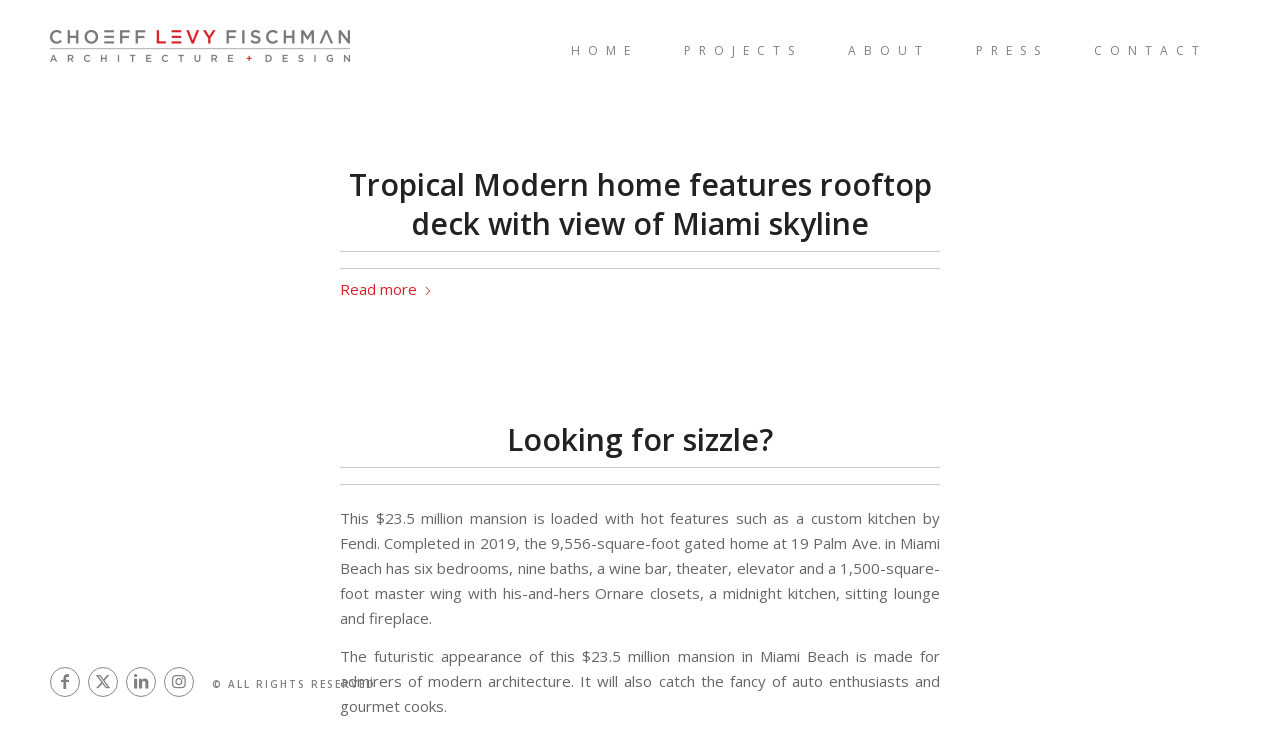

--- FILE ---
content_type: text/html; charset=UTF-8
request_url: https://clfarchitects.com/category/sun-sentinel/
body_size: 14803
content:
<!DOCTYPE html>
<html lang="en-US" class="html_stretched responsive av-preloader-disabled av-default-lightbox  html_header_top html_logo_left html_main_nav_header html_menu_right html_custom html_header_sticky html_header_shrinking_disabled html_header_topbar_active html_mobile_menu_tablet html_header_searchicon_disabled html_content_align_center html_header_unstick_top_disabled html_header_stretch_disabled html_av-overlay-side html_av-overlay-side-classic html_av-submenu-noclone html_entry_id_3654 av-cookies-no-cookie-consent av-no-preview html_text_menu_active ">
<head>
<meta charset="UTF-8" />
<meta name="robots" content="noindex, follow" />


<!-- mobile setting -->
<meta name="viewport" content="width=device-width, initial-scale=1">

<!-- Scripts/CSS and wp_head hook -->
<title>Sun-Sentinel &#8211; Architects in Miami | Interior Designer Miami</title>
<meta name='robots' content='max-image-preview:large' />
	<style>img:is([sizes="auto" i], [sizes^="auto," i]) { contain-intrinsic-size: 3000px 1500px }</style>
	<link rel="alternate" type="application/rss+xml" title="Architects in Miami | Interior Designer Miami &raquo; Feed" href="https://clfarchitects.com/feed/" />
<link rel="alternate" type="application/rss+xml" title="Architects in Miami | Interior Designer Miami &raquo; Comments Feed" href="https://clfarchitects.com/comments/feed/" />
<link rel="alternate" type="application/rss+xml" title="Architects in Miami | Interior Designer Miami &raquo; Sun-Sentinel Category Feed" href="https://clfarchitects.com/category/sun-sentinel/feed/" />

<!-- google webfont font replacement -->

			<script type='text/javascript'>

				(function() {

					/*	check if webfonts are disabled by user setting via cookie - or user must opt in.	*/
					var html = document.getElementsByTagName('html')[0];
					var cookie_check = html.className.indexOf('av-cookies-needs-opt-in') >= 0 || html.className.indexOf('av-cookies-can-opt-out') >= 0;
					var allow_continue = true;
					var silent_accept_cookie = html.className.indexOf('av-cookies-user-silent-accept') >= 0;

					if( cookie_check && ! silent_accept_cookie )
					{
						if( ! document.cookie.match(/aviaCookieConsent/) || html.className.indexOf('av-cookies-session-refused') >= 0 )
						{
							allow_continue = false;
						}
						else
						{
							if( ! document.cookie.match(/aviaPrivacyRefuseCookiesHideBar/) )
							{
								allow_continue = false;
							}
							else if( ! document.cookie.match(/aviaPrivacyEssentialCookiesEnabled/) )
							{
								allow_continue = false;
							}
							else if( document.cookie.match(/aviaPrivacyGoogleWebfontsDisabled/) )
							{
								allow_continue = false;
							}
						}
					}

					if( allow_continue )
					{
						var f = document.createElement('link');

						f.type 	= 'text/css';
						f.rel 	= 'stylesheet';
						f.href 	= 'https://fonts.googleapis.com/css?family=Open+Sans:400,600&display=auto';
						f.id 	= 'avia-google-webfont';

						document.getElementsByTagName('head')[0].appendChild(f);
					}
				})();

			</script>
			<script type="text/javascript">
/* <![CDATA[ */
window._wpemojiSettings = {"baseUrl":"https:\/\/s.w.org\/images\/core\/emoji\/16.0.1\/72x72\/","ext":".png","svgUrl":"https:\/\/s.w.org\/images\/core\/emoji\/16.0.1\/svg\/","svgExt":".svg","source":{"concatemoji":"https:\/\/clfarchitects.com\/wp-includes\/js\/wp-emoji-release.min.js"}};
/*! This file is auto-generated */
!function(s,n){var o,i,e;function c(e){try{var t={supportTests:e,timestamp:(new Date).valueOf()};sessionStorage.setItem(o,JSON.stringify(t))}catch(e){}}function p(e,t,n){e.clearRect(0,0,e.canvas.width,e.canvas.height),e.fillText(t,0,0);var t=new Uint32Array(e.getImageData(0,0,e.canvas.width,e.canvas.height).data),a=(e.clearRect(0,0,e.canvas.width,e.canvas.height),e.fillText(n,0,0),new Uint32Array(e.getImageData(0,0,e.canvas.width,e.canvas.height).data));return t.every(function(e,t){return e===a[t]})}function u(e,t){e.clearRect(0,0,e.canvas.width,e.canvas.height),e.fillText(t,0,0);for(var n=e.getImageData(16,16,1,1),a=0;a<n.data.length;a++)if(0!==n.data[a])return!1;return!0}function f(e,t,n,a){switch(t){case"flag":return n(e,"\ud83c\udff3\ufe0f\u200d\u26a7\ufe0f","\ud83c\udff3\ufe0f\u200b\u26a7\ufe0f")?!1:!n(e,"\ud83c\udde8\ud83c\uddf6","\ud83c\udde8\u200b\ud83c\uddf6")&&!n(e,"\ud83c\udff4\udb40\udc67\udb40\udc62\udb40\udc65\udb40\udc6e\udb40\udc67\udb40\udc7f","\ud83c\udff4\u200b\udb40\udc67\u200b\udb40\udc62\u200b\udb40\udc65\u200b\udb40\udc6e\u200b\udb40\udc67\u200b\udb40\udc7f");case"emoji":return!a(e,"\ud83e\udedf")}return!1}function g(e,t,n,a){var r="undefined"!=typeof WorkerGlobalScope&&self instanceof WorkerGlobalScope?new OffscreenCanvas(300,150):s.createElement("canvas"),o=r.getContext("2d",{willReadFrequently:!0}),i=(o.textBaseline="top",o.font="600 32px Arial",{});return e.forEach(function(e){i[e]=t(o,e,n,a)}),i}function t(e){var t=s.createElement("script");t.src=e,t.defer=!0,s.head.appendChild(t)}"undefined"!=typeof Promise&&(o="wpEmojiSettingsSupports",i=["flag","emoji"],n.supports={everything:!0,everythingExceptFlag:!0},e=new Promise(function(e){s.addEventListener("DOMContentLoaded",e,{once:!0})}),new Promise(function(t){var n=function(){try{var e=JSON.parse(sessionStorage.getItem(o));if("object"==typeof e&&"number"==typeof e.timestamp&&(new Date).valueOf()<e.timestamp+604800&&"object"==typeof e.supportTests)return e.supportTests}catch(e){}return null}();if(!n){if("undefined"!=typeof Worker&&"undefined"!=typeof OffscreenCanvas&&"undefined"!=typeof URL&&URL.createObjectURL&&"undefined"!=typeof Blob)try{var e="postMessage("+g.toString()+"("+[JSON.stringify(i),f.toString(),p.toString(),u.toString()].join(",")+"));",a=new Blob([e],{type:"text/javascript"}),r=new Worker(URL.createObjectURL(a),{name:"wpTestEmojiSupports"});return void(r.onmessage=function(e){c(n=e.data),r.terminate(),t(n)})}catch(e){}c(n=g(i,f,p,u))}t(n)}).then(function(e){for(var t in e)n.supports[t]=e[t],n.supports.everything=n.supports.everything&&n.supports[t],"flag"!==t&&(n.supports.everythingExceptFlag=n.supports.everythingExceptFlag&&n.supports[t]);n.supports.everythingExceptFlag=n.supports.everythingExceptFlag&&!n.supports.flag,n.DOMReady=!1,n.readyCallback=function(){n.DOMReady=!0}}).then(function(){return e}).then(function(){var e;n.supports.everything||(n.readyCallback(),(e=n.source||{}).concatemoji?t(e.concatemoji):e.wpemoji&&e.twemoji&&(t(e.twemoji),t(e.wpemoji)))}))}((window,document),window._wpemojiSettings);
/* ]]> */
</script>
<link rel='stylesheet' id='avia-grid-css' href='https://clfarchitects.com/wp-content/themes/enfold/css/grid.css' type='text/css' media='all' />
<link rel='stylesheet' id='avia-base-css' href='https://clfarchitects.com/wp-content/themes/enfold/css/base.css' type='text/css' media='all' />
<link rel='stylesheet' id='avia-layout-css' href='https://clfarchitects.com/wp-content/themes/enfold/css/layout.css' type='text/css' media='all' />
<link rel='stylesheet' id='avia-module-audioplayer-css' href='https://clfarchitects.com/wp-content/themes/enfold/config-templatebuilder/avia-shortcodes/audio-player/audio-player.css' type='text/css' media='all' />
<link rel='stylesheet' id='avia-module-blog-css' href='https://clfarchitects.com/wp-content/themes/enfold/config-templatebuilder/avia-shortcodes/blog/blog.css' type='text/css' media='all' />
<link rel='stylesheet' id='avia-module-postslider-css' href='https://clfarchitects.com/wp-content/themes/enfold/config-templatebuilder/avia-shortcodes/postslider/postslider.css' type='text/css' media='all' />
<link rel='stylesheet' id='avia-module-button-css' href='https://clfarchitects.com/wp-content/themes/enfold/config-templatebuilder/avia-shortcodes/buttons/buttons.css' type='text/css' media='all' />
<link rel='stylesheet' id='avia-module-buttonrow-css' href='https://clfarchitects.com/wp-content/themes/enfold/config-templatebuilder/avia-shortcodes/buttonrow/buttonrow.css' type='text/css' media='all' />
<link rel='stylesheet' id='avia-module-button-fullwidth-css' href='https://clfarchitects.com/wp-content/themes/enfold/config-templatebuilder/avia-shortcodes/buttons_fullwidth/buttons_fullwidth.css' type='text/css' media='all' />
<link rel='stylesheet' id='avia-module-catalogue-css' href='https://clfarchitects.com/wp-content/themes/enfold/config-templatebuilder/avia-shortcodes/catalogue/catalogue.css' type='text/css' media='all' />
<link rel='stylesheet' id='avia-module-comments-css' href='https://clfarchitects.com/wp-content/themes/enfold/config-templatebuilder/avia-shortcodes/comments/comments.css' type='text/css' media='all' />
<link rel='stylesheet' id='avia-module-contact-css' href='https://clfarchitects.com/wp-content/themes/enfold/config-templatebuilder/avia-shortcodes/contact/contact.css' type='text/css' media='all' />
<link rel='stylesheet' id='avia-module-slideshow-css' href='https://clfarchitects.com/wp-content/themes/enfold/config-templatebuilder/avia-shortcodes/slideshow/slideshow.css' type='text/css' media='all' />
<link rel='stylesheet' id='avia-module-slideshow-contentpartner-css' href='https://clfarchitects.com/wp-content/themes/enfold/config-templatebuilder/avia-shortcodes/contentslider/contentslider.css' type='text/css' media='all' />
<link rel='stylesheet' id='avia-module-countdown-css' href='https://clfarchitects.com/wp-content/themes/enfold/config-templatebuilder/avia-shortcodes/countdown/countdown.css' type='text/css' media='all' />
<link rel='stylesheet' id='avia-module-dynamic-field-css' href='https://clfarchitects.com/wp-content/themes/enfold/config-templatebuilder/avia-shortcodes/dynamic_field/dynamic_field.css' type='text/css' media='all' />
<link rel='stylesheet' id='avia-module-gallery-css' href='https://clfarchitects.com/wp-content/themes/enfold/config-templatebuilder/avia-shortcodes/gallery/gallery.css' type='text/css' media='all' />
<link rel='stylesheet' id='avia-module-gallery-hor-css' href='https://clfarchitects.com/wp-content/themes/enfold/config-templatebuilder/avia-shortcodes/gallery_horizontal/gallery_horizontal.css' type='text/css' media='all' />
<link rel='stylesheet' id='avia-module-maps-css' href='https://clfarchitects.com/wp-content/themes/enfold/config-templatebuilder/avia-shortcodes/google_maps/google_maps.css' type='text/css' media='all' />
<link rel='stylesheet' id='avia-module-gridrow-css' href='https://clfarchitects.com/wp-content/themes/enfold/config-templatebuilder/avia-shortcodes/grid_row/grid_row.css' type='text/css' media='all' />
<link rel='stylesheet' id='avia-module-heading-css' href='https://clfarchitects.com/wp-content/themes/enfold/config-templatebuilder/avia-shortcodes/heading/heading.css' type='text/css' media='all' />
<link rel='stylesheet' id='avia-module-rotator-css' href='https://clfarchitects.com/wp-content/themes/enfold/config-templatebuilder/avia-shortcodes/headline_rotator/headline_rotator.css' type='text/css' media='all' />
<link rel='stylesheet' id='avia-module-hr-css' href='https://clfarchitects.com/wp-content/themes/enfold/config-templatebuilder/avia-shortcodes/hr/hr.css' type='text/css' media='all' />
<link rel='stylesheet' id='avia-module-icon-css' href='https://clfarchitects.com/wp-content/themes/enfold/config-templatebuilder/avia-shortcodes/icon/icon.css' type='text/css' media='all' />
<link rel='stylesheet' id='avia-module-icon-circles-css' href='https://clfarchitects.com/wp-content/themes/enfold/config-templatebuilder/avia-shortcodes/icon_circles/icon_circles.css' type='text/css' media='all' />
<link rel='stylesheet' id='avia-module-iconbox-css' href='https://clfarchitects.com/wp-content/themes/enfold/config-templatebuilder/avia-shortcodes/iconbox/iconbox.css' type='text/css' media='all' />
<link rel='stylesheet' id='avia-module-icongrid-css' href='https://clfarchitects.com/wp-content/themes/enfold/config-templatebuilder/avia-shortcodes/icongrid/icongrid.css' type='text/css' media='all' />
<link rel='stylesheet' id='avia-module-iconlist-css' href='https://clfarchitects.com/wp-content/themes/enfold/config-templatebuilder/avia-shortcodes/iconlist/iconlist.css' type='text/css' media='all' />
<link rel='stylesheet' id='avia-module-image-css' href='https://clfarchitects.com/wp-content/themes/enfold/config-templatebuilder/avia-shortcodes/image/image.css' type='text/css' media='all' />
<link rel='stylesheet' id='avia-module-image-diff-css' href='https://clfarchitects.com/wp-content/themes/enfold/config-templatebuilder/avia-shortcodes/image_diff/image_diff.css' type='text/css' media='all' />
<link rel='stylesheet' id='avia-module-hotspot-css' href='https://clfarchitects.com/wp-content/themes/enfold/config-templatebuilder/avia-shortcodes/image_hotspots/image_hotspots.css' type='text/css' media='all' />
<link rel='stylesheet' id='avia-module-sc-lottie-animation-css' href='https://clfarchitects.com/wp-content/themes/enfold/config-templatebuilder/avia-shortcodes/lottie_animation/lottie_animation.css' type='text/css' media='all' />
<link rel='stylesheet' id='avia-module-magazine-css' href='https://clfarchitects.com/wp-content/themes/enfold/config-templatebuilder/avia-shortcodes/magazine/magazine.css' type='text/css' media='all' />
<link rel='stylesheet' id='avia-module-masonry-css' href='https://clfarchitects.com/wp-content/themes/enfold/config-templatebuilder/avia-shortcodes/masonry_entries/masonry_entries.css' type='text/css' media='all' />
<link rel='stylesheet' id='avia-siteloader-css' href='https://clfarchitects.com/wp-content/themes/enfold/css/avia-snippet-site-preloader.css' type='text/css' media='all' />
<link rel='stylesheet' id='avia-module-menu-css' href='https://clfarchitects.com/wp-content/themes/enfold/config-templatebuilder/avia-shortcodes/menu/menu.css' type='text/css' media='all' />
<link rel='stylesheet' id='avia-module-notification-css' href='https://clfarchitects.com/wp-content/themes/enfold/config-templatebuilder/avia-shortcodes/notification/notification.css' type='text/css' media='all' />
<link rel='stylesheet' id='avia-module-numbers-css' href='https://clfarchitects.com/wp-content/themes/enfold/config-templatebuilder/avia-shortcodes/numbers/numbers.css' type='text/css' media='all' />
<link rel='stylesheet' id='avia-module-portfolio-css' href='https://clfarchitects.com/wp-content/themes/enfold/config-templatebuilder/avia-shortcodes/portfolio/portfolio.css' type='text/css' media='all' />
<link rel='stylesheet' id='avia-module-post-metadata-css' href='https://clfarchitects.com/wp-content/themes/enfold/config-templatebuilder/avia-shortcodes/post_metadata/post_metadata.css' type='text/css' media='all' />
<link rel='stylesheet' id='avia-module-progress-bar-css' href='https://clfarchitects.com/wp-content/themes/enfold/config-templatebuilder/avia-shortcodes/progressbar/progressbar.css' type='text/css' media='all' />
<link rel='stylesheet' id='avia-module-promobox-css' href='https://clfarchitects.com/wp-content/themes/enfold/config-templatebuilder/avia-shortcodes/promobox/promobox.css' type='text/css' media='all' />
<link rel='stylesheet' id='avia-sc-search-css' href='https://clfarchitects.com/wp-content/themes/enfold/config-templatebuilder/avia-shortcodes/search/search.css' type='text/css' media='all' />
<link rel='stylesheet' id='avia-module-slideshow-accordion-css' href='https://clfarchitects.com/wp-content/themes/enfold/config-templatebuilder/avia-shortcodes/slideshow_accordion/slideshow_accordion.css' type='text/css' media='all' />
<link rel='stylesheet' id='avia-module-slideshow-feature-image-css' href='https://clfarchitects.com/wp-content/themes/enfold/config-templatebuilder/avia-shortcodes/slideshow_feature_image/slideshow_feature_image.css' type='text/css' media='all' />
<link rel='stylesheet' id='avia-module-slideshow-fullsize-css' href='https://clfarchitects.com/wp-content/themes/enfold/config-templatebuilder/avia-shortcodes/slideshow_fullsize/slideshow_fullsize.css' type='text/css' media='all' />
<link rel='stylesheet' id='avia-module-slideshow-fullscreen-css' href='https://clfarchitects.com/wp-content/themes/enfold/config-templatebuilder/avia-shortcodes/slideshow_fullscreen/slideshow_fullscreen.css' type='text/css' media='all' />
<link rel='stylesheet' id='avia-module-slideshow-ls-css' href='https://clfarchitects.com/wp-content/themes/enfold/config-templatebuilder/avia-shortcodes/slideshow_layerslider/slideshow_layerslider.css' type='text/css' media='all' />
<link rel='stylesheet' id='avia-module-social-css' href='https://clfarchitects.com/wp-content/themes/enfold/config-templatebuilder/avia-shortcodes/social_share/social_share.css' type='text/css' media='all' />
<link rel='stylesheet' id='avia-module-tabsection-css' href='https://clfarchitects.com/wp-content/themes/enfold/config-templatebuilder/avia-shortcodes/tab_section/tab_section.css' type='text/css' media='all' />
<link rel='stylesheet' id='avia-module-table-css' href='https://clfarchitects.com/wp-content/themes/enfold/config-templatebuilder/avia-shortcodes/table/table.css' type='text/css' media='all' />
<link rel='stylesheet' id='avia-module-tabs-css' href='https://clfarchitects.com/wp-content/themes/enfold/config-templatebuilder/avia-shortcodes/tabs/tabs.css' type='text/css' media='all' />
<link rel='stylesheet' id='avia-module-team-css' href='https://clfarchitects.com/wp-content/themes/enfold/config-templatebuilder/avia-shortcodes/team/team.css' type='text/css' media='all' />
<link rel='stylesheet' id='avia-module-testimonials-css' href='https://clfarchitects.com/wp-content/themes/enfold/config-templatebuilder/avia-shortcodes/testimonials/testimonials.css' type='text/css' media='all' />
<link rel='stylesheet' id='avia-module-timeline-css' href='https://clfarchitects.com/wp-content/themes/enfold/config-templatebuilder/avia-shortcodes/timeline/timeline.css' type='text/css' media='all' />
<link rel='stylesheet' id='avia-module-toggles-css' href='https://clfarchitects.com/wp-content/themes/enfold/config-templatebuilder/avia-shortcodes/toggles/toggles.css' type='text/css' media='all' />
<link rel='stylesheet' id='avia-module-video-css' href='https://clfarchitects.com/wp-content/themes/enfold/config-templatebuilder/avia-shortcodes/video/video.css' type='text/css' media='all' />
<style id='wp-emoji-styles-inline-css' type='text/css'>

	img.wp-smiley, img.emoji {
		display: inline !important;
		border: none !important;
		box-shadow: none !important;
		height: 1em !important;
		width: 1em !important;
		margin: 0 0.07em !important;
		vertical-align: -0.1em !important;
		background: none !important;
		padding: 0 !important;
	}
</style>
<link rel='stylesheet' id='wp-block-library-css' href='https://clfarchitects.com/wp-includes/css/dist/block-library/style.min.css' type='text/css' media='all' />
<style id='global-styles-inline-css' type='text/css'>
:root{--wp--preset--aspect-ratio--square: 1;--wp--preset--aspect-ratio--4-3: 4/3;--wp--preset--aspect-ratio--3-4: 3/4;--wp--preset--aspect-ratio--3-2: 3/2;--wp--preset--aspect-ratio--2-3: 2/3;--wp--preset--aspect-ratio--16-9: 16/9;--wp--preset--aspect-ratio--9-16: 9/16;--wp--preset--color--black: #000000;--wp--preset--color--cyan-bluish-gray: #abb8c3;--wp--preset--color--white: #ffffff;--wp--preset--color--pale-pink: #f78da7;--wp--preset--color--vivid-red: #cf2e2e;--wp--preset--color--luminous-vivid-orange: #ff6900;--wp--preset--color--luminous-vivid-amber: #fcb900;--wp--preset--color--light-green-cyan: #7bdcb5;--wp--preset--color--vivid-green-cyan: #00d084;--wp--preset--color--pale-cyan-blue: #8ed1fc;--wp--preset--color--vivid-cyan-blue: #0693e3;--wp--preset--color--vivid-purple: #9b51e0;--wp--preset--color--metallic-red: #b02b2c;--wp--preset--color--maximum-yellow-red: #edae44;--wp--preset--color--yellow-sun: #eeee22;--wp--preset--color--palm-leaf: #83a846;--wp--preset--color--aero: #7bb0e7;--wp--preset--color--old-lavender: #745f7e;--wp--preset--color--steel-teal: #5f8789;--wp--preset--color--raspberry-pink: #d65799;--wp--preset--color--medium-turquoise: #4ecac2;--wp--preset--gradient--vivid-cyan-blue-to-vivid-purple: linear-gradient(135deg,rgba(6,147,227,1) 0%,rgb(155,81,224) 100%);--wp--preset--gradient--light-green-cyan-to-vivid-green-cyan: linear-gradient(135deg,rgb(122,220,180) 0%,rgb(0,208,130) 100%);--wp--preset--gradient--luminous-vivid-amber-to-luminous-vivid-orange: linear-gradient(135deg,rgba(252,185,0,1) 0%,rgba(255,105,0,1) 100%);--wp--preset--gradient--luminous-vivid-orange-to-vivid-red: linear-gradient(135deg,rgba(255,105,0,1) 0%,rgb(207,46,46) 100%);--wp--preset--gradient--very-light-gray-to-cyan-bluish-gray: linear-gradient(135deg,rgb(238,238,238) 0%,rgb(169,184,195) 100%);--wp--preset--gradient--cool-to-warm-spectrum: linear-gradient(135deg,rgb(74,234,220) 0%,rgb(151,120,209) 20%,rgb(207,42,186) 40%,rgb(238,44,130) 60%,rgb(251,105,98) 80%,rgb(254,248,76) 100%);--wp--preset--gradient--blush-light-purple: linear-gradient(135deg,rgb(255,206,236) 0%,rgb(152,150,240) 100%);--wp--preset--gradient--blush-bordeaux: linear-gradient(135deg,rgb(254,205,165) 0%,rgb(254,45,45) 50%,rgb(107,0,62) 100%);--wp--preset--gradient--luminous-dusk: linear-gradient(135deg,rgb(255,203,112) 0%,rgb(199,81,192) 50%,rgb(65,88,208) 100%);--wp--preset--gradient--pale-ocean: linear-gradient(135deg,rgb(255,245,203) 0%,rgb(182,227,212) 50%,rgb(51,167,181) 100%);--wp--preset--gradient--electric-grass: linear-gradient(135deg,rgb(202,248,128) 0%,rgb(113,206,126) 100%);--wp--preset--gradient--midnight: linear-gradient(135deg,rgb(2,3,129) 0%,rgb(40,116,252) 100%);--wp--preset--font-size--small: 1rem;--wp--preset--font-size--medium: 1.125rem;--wp--preset--font-size--large: 1.75rem;--wp--preset--font-size--x-large: clamp(1.75rem, 3vw, 2.25rem);--wp--preset--spacing--20: 0.44rem;--wp--preset--spacing--30: 0.67rem;--wp--preset--spacing--40: 1rem;--wp--preset--spacing--50: 1.5rem;--wp--preset--spacing--60: 2.25rem;--wp--preset--spacing--70: 3.38rem;--wp--preset--spacing--80: 5.06rem;--wp--preset--shadow--natural: 6px 6px 9px rgba(0, 0, 0, 0.2);--wp--preset--shadow--deep: 12px 12px 50px rgba(0, 0, 0, 0.4);--wp--preset--shadow--sharp: 6px 6px 0px rgba(0, 0, 0, 0.2);--wp--preset--shadow--outlined: 6px 6px 0px -3px rgba(255, 255, 255, 1), 6px 6px rgba(0, 0, 0, 1);--wp--preset--shadow--crisp: 6px 6px 0px rgba(0, 0, 0, 1);}:root { --wp--style--global--content-size: 800px;--wp--style--global--wide-size: 1130px; }:where(body) { margin: 0; }.wp-site-blocks > .alignleft { float: left; margin-right: 2em; }.wp-site-blocks > .alignright { float: right; margin-left: 2em; }.wp-site-blocks > .aligncenter { justify-content: center; margin-left: auto; margin-right: auto; }:where(.is-layout-flex){gap: 0.5em;}:where(.is-layout-grid){gap: 0.5em;}.is-layout-flow > .alignleft{float: left;margin-inline-start: 0;margin-inline-end: 2em;}.is-layout-flow > .alignright{float: right;margin-inline-start: 2em;margin-inline-end: 0;}.is-layout-flow > .aligncenter{margin-left: auto !important;margin-right: auto !important;}.is-layout-constrained > .alignleft{float: left;margin-inline-start: 0;margin-inline-end: 2em;}.is-layout-constrained > .alignright{float: right;margin-inline-start: 2em;margin-inline-end: 0;}.is-layout-constrained > .aligncenter{margin-left: auto !important;margin-right: auto !important;}.is-layout-constrained > :where(:not(.alignleft):not(.alignright):not(.alignfull)){max-width: var(--wp--style--global--content-size);margin-left: auto !important;margin-right: auto !important;}.is-layout-constrained > .alignwide{max-width: var(--wp--style--global--wide-size);}body .is-layout-flex{display: flex;}.is-layout-flex{flex-wrap: wrap;align-items: center;}.is-layout-flex > :is(*, div){margin: 0;}body .is-layout-grid{display: grid;}.is-layout-grid > :is(*, div){margin: 0;}body{padding-top: 0px;padding-right: 0px;padding-bottom: 0px;padding-left: 0px;}a:where(:not(.wp-element-button)){text-decoration: underline;}:root :where(.wp-element-button, .wp-block-button__link){background-color: #32373c;border-width: 0;color: #fff;font-family: inherit;font-size: inherit;line-height: inherit;padding: calc(0.667em + 2px) calc(1.333em + 2px);text-decoration: none;}.has-black-color{color: var(--wp--preset--color--black) !important;}.has-cyan-bluish-gray-color{color: var(--wp--preset--color--cyan-bluish-gray) !important;}.has-white-color{color: var(--wp--preset--color--white) !important;}.has-pale-pink-color{color: var(--wp--preset--color--pale-pink) !important;}.has-vivid-red-color{color: var(--wp--preset--color--vivid-red) !important;}.has-luminous-vivid-orange-color{color: var(--wp--preset--color--luminous-vivid-orange) !important;}.has-luminous-vivid-amber-color{color: var(--wp--preset--color--luminous-vivid-amber) !important;}.has-light-green-cyan-color{color: var(--wp--preset--color--light-green-cyan) !important;}.has-vivid-green-cyan-color{color: var(--wp--preset--color--vivid-green-cyan) !important;}.has-pale-cyan-blue-color{color: var(--wp--preset--color--pale-cyan-blue) !important;}.has-vivid-cyan-blue-color{color: var(--wp--preset--color--vivid-cyan-blue) !important;}.has-vivid-purple-color{color: var(--wp--preset--color--vivid-purple) !important;}.has-metallic-red-color{color: var(--wp--preset--color--metallic-red) !important;}.has-maximum-yellow-red-color{color: var(--wp--preset--color--maximum-yellow-red) !important;}.has-yellow-sun-color{color: var(--wp--preset--color--yellow-sun) !important;}.has-palm-leaf-color{color: var(--wp--preset--color--palm-leaf) !important;}.has-aero-color{color: var(--wp--preset--color--aero) !important;}.has-old-lavender-color{color: var(--wp--preset--color--old-lavender) !important;}.has-steel-teal-color{color: var(--wp--preset--color--steel-teal) !important;}.has-raspberry-pink-color{color: var(--wp--preset--color--raspberry-pink) !important;}.has-medium-turquoise-color{color: var(--wp--preset--color--medium-turquoise) !important;}.has-black-background-color{background-color: var(--wp--preset--color--black) !important;}.has-cyan-bluish-gray-background-color{background-color: var(--wp--preset--color--cyan-bluish-gray) !important;}.has-white-background-color{background-color: var(--wp--preset--color--white) !important;}.has-pale-pink-background-color{background-color: var(--wp--preset--color--pale-pink) !important;}.has-vivid-red-background-color{background-color: var(--wp--preset--color--vivid-red) !important;}.has-luminous-vivid-orange-background-color{background-color: var(--wp--preset--color--luminous-vivid-orange) !important;}.has-luminous-vivid-amber-background-color{background-color: var(--wp--preset--color--luminous-vivid-amber) !important;}.has-light-green-cyan-background-color{background-color: var(--wp--preset--color--light-green-cyan) !important;}.has-vivid-green-cyan-background-color{background-color: var(--wp--preset--color--vivid-green-cyan) !important;}.has-pale-cyan-blue-background-color{background-color: var(--wp--preset--color--pale-cyan-blue) !important;}.has-vivid-cyan-blue-background-color{background-color: var(--wp--preset--color--vivid-cyan-blue) !important;}.has-vivid-purple-background-color{background-color: var(--wp--preset--color--vivid-purple) !important;}.has-metallic-red-background-color{background-color: var(--wp--preset--color--metallic-red) !important;}.has-maximum-yellow-red-background-color{background-color: var(--wp--preset--color--maximum-yellow-red) !important;}.has-yellow-sun-background-color{background-color: var(--wp--preset--color--yellow-sun) !important;}.has-palm-leaf-background-color{background-color: var(--wp--preset--color--palm-leaf) !important;}.has-aero-background-color{background-color: var(--wp--preset--color--aero) !important;}.has-old-lavender-background-color{background-color: var(--wp--preset--color--old-lavender) !important;}.has-steel-teal-background-color{background-color: var(--wp--preset--color--steel-teal) !important;}.has-raspberry-pink-background-color{background-color: var(--wp--preset--color--raspberry-pink) !important;}.has-medium-turquoise-background-color{background-color: var(--wp--preset--color--medium-turquoise) !important;}.has-black-border-color{border-color: var(--wp--preset--color--black) !important;}.has-cyan-bluish-gray-border-color{border-color: var(--wp--preset--color--cyan-bluish-gray) !important;}.has-white-border-color{border-color: var(--wp--preset--color--white) !important;}.has-pale-pink-border-color{border-color: var(--wp--preset--color--pale-pink) !important;}.has-vivid-red-border-color{border-color: var(--wp--preset--color--vivid-red) !important;}.has-luminous-vivid-orange-border-color{border-color: var(--wp--preset--color--luminous-vivid-orange) !important;}.has-luminous-vivid-amber-border-color{border-color: var(--wp--preset--color--luminous-vivid-amber) !important;}.has-light-green-cyan-border-color{border-color: var(--wp--preset--color--light-green-cyan) !important;}.has-vivid-green-cyan-border-color{border-color: var(--wp--preset--color--vivid-green-cyan) !important;}.has-pale-cyan-blue-border-color{border-color: var(--wp--preset--color--pale-cyan-blue) !important;}.has-vivid-cyan-blue-border-color{border-color: var(--wp--preset--color--vivid-cyan-blue) !important;}.has-vivid-purple-border-color{border-color: var(--wp--preset--color--vivid-purple) !important;}.has-metallic-red-border-color{border-color: var(--wp--preset--color--metallic-red) !important;}.has-maximum-yellow-red-border-color{border-color: var(--wp--preset--color--maximum-yellow-red) !important;}.has-yellow-sun-border-color{border-color: var(--wp--preset--color--yellow-sun) !important;}.has-palm-leaf-border-color{border-color: var(--wp--preset--color--palm-leaf) !important;}.has-aero-border-color{border-color: var(--wp--preset--color--aero) !important;}.has-old-lavender-border-color{border-color: var(--wp--preset--color--old-lavender) !important;}.has-steel-teal-border-color{border-color: var(--wp--preset--color--steel-teal) !important;}.has-raspberry-pink-border-color{border-color: var(--wp--preset--color--raspberry-pink) !important;}.has-medium-turquoise-border-color{border-color: var(--wp--preset--color--medium-turquoise) !important;}.has-vivid-cyan-blue-to-vivid-purple-gradient-background{background: var(--wp--preset--gradient--vivid-cyan-blue-to-vivid-purple) !important;}.has-light-green-cyan-to-vivid-green-cyan-gradient-background{background: var(--wp--preset--gradient--light-green-cyan-to-vivid-green-cyan) !important;}.has-luminous-vivid-amber-to-luminous-vivid-orange-gradient-background{background: var(--wp--preset--gradient--luminous-vivid-amber-to-luminous-vivid-orange) !important;}.has-luminous-vivid-orange-to-vivid-red-gradient-background{background: var(--wp--preset--gradient--luminous-vivid-orange-to-vivid-red) !important;}.has-very-light-gray-to-cyan-bluish-gray-gradient-background{background: var(--wp--preset--gradient--very-light-gray-to-cyan-bluish-gray) !important;}.has-cool-to-warm-spectrum-gradient-background{background: var(--wp--preset--gradient--cool-to-warm-spectrum) !important;}.has-blush-light-purple-gradient-background{background: var(--wp--preset--gradient--blush-light-purple) !important;}.has-blush-bordeaux-gradient-background{background: var(--wp--preset--gradient--blush-bordeaux) !important;}.has-luminous-dusk-gradient-background{background: var(--wp--preset--gradient--luminous-dusk) !important;}.has-pale-ocean-gradient-background{background: var(--wp--preset--gradient--pale-ocean) !important;}.has-electric-grass-gradient-background{background: var(--wp--preset--gradient--electric-grass) !important;}.has-midnight-gradient-background{background: var(--wp--preset--gradient--midnight) !important;}.has-small-font-size{font-size: var(--wp--preset--font-size--small) !important;}.has-medium-font-size{font-size: var(--wp--preset--font-size--medium) !important;}.has-large-font-size{font-size: var(--wp--preset--font-size--large) !important;}.has-x-large-font-size{font-size: var(--wp--preset--font-size--x-large) !important;}
:where(.wp-block-post-template.is-layout-flex){gap: 1.25em;}:where(.wp-block-post-template.is-layout-grid){gap: 1.25em;}
:where(.wp-block-columns.is-layout-flex){gap: 2em;}:where(.wp-block-columns.is-layout-grid){gap: 2em;}
:root :where(.wp-block-pullquote){font-size: 1.5em;line-height: 1.6;}
</style>
<link rel='stylesheet' id='avia-scs-css' href='https://clfarchitects.com/wp-content/themes/enfold/css/shortcodes.css' type='text/css' media='all' />
<link rel='stylesheet' id='avia-fold-unfold-css' href='https://clfarchitects.com/wp-content/themes/enfold/css/avia-snippet-fold-unfold.css' type='text/css' media='all' />
<link rel='stylesheet' id='avia-popup-css-css' href='https://clfarchitects.com/wp-content/themes/enfold/js/aviapopup/magnific-popup.min.css' type='text/css' media='screen' />
<link rel='stylesheet' id='avia-lightbox-css' href='https://clfarchitects.com/wp-content/themes/enfold/css/avia-snippet-lightbox.css' type='text/css' media='screen' />
<link rel='stylesheet' id='avia-widget-css-css' href='https://clfarchitects.com/wp-content/themes/enfold/css/avia-snippet-widget.css' type='text/css' media='screen' />
<link rel='stylesheet' id='avia-dynamic-css' href='https://clfarchitects.com/wp-content/uploads/dynamic_avia/enfold_child.css' type='text/css' media='all' />
<link rel='stylesheet' id='avia-custom-css' href='https://clfarchitects.com/wp-content/themes/enfold/css/custom.css' type='text/css' media='all' />
<link rel='stylesheet' id='avia-style-css' href='https://clfarchitects.com/wp-content/themes/enfold-child/style.css' type='text/css' media='all' />
<link rel='stylesheet' id='wp-add-custom-css-css' href='https://clfarchitects.com?display_custom_css=css&#038;ver=6.8.3' type='text/css' media='all' />
<link rel='stylesheet' id='avia-single-post-3654-css' href='https://clfarchitects.com/wp-content/uploads/dynamic_avia/avia_posts_css/post-3654.css' type='text/css' media='all' />
<link rel='stylesheet' id='Grid-css' href='https://clfarchitects.com/wp-content/themes/enfold-child/css/grid.css' type='text/css' media='all' />
<link rel='stylesheet' id='base-css' href='https://clfarchitects.com/wp-content/themes/enfold-child/css/base.css' type='text/css' media='all' />
<link rel='stylesheet' id='layout-css' href='https://clfarchitects.com/wp-content/themes/enfold-child/css/layout.css' type='text/css' media='all' />
<link rel='stylesheet' id='Custom-css' href='https://clfarchitects.com/wp-content/themes/enfold-child/css/custom.css' type='text/css' media='all' />
<script type="text/javascript" src="https://clfarchitects.com/wp-includes/js/jquery/jquery.min.js" id="jquery-core-js"></script>
<script type="text/javascript" src="https://clfarchitects.com/wp-includes/js/jquery/jquery-migrate.min.js" id="jquery-migrate-js"></script>
<script type="text/javascript" src="https://clfarchitects.com/wp-content/themes/enfold/js/avia-js.js" id="avia-js-js"></script>
<script type="text/javascript" src="https://clfarchitects.com/wp-content/themes/enfold/js/avia-compat.js" id="avia-compat-js"></script>
<link rel="https://api.w.org/" href="https://clfarchitects.com/wp-json/" /><link rel="alternate" title="JSON" type="application/json" href="https://clfarchitects.com/wp-json/wp/v2/categories/41" /><link rel="EditURI" type="application/rsd+xml" title="RSD" href="https://clfarchitects.com/xmlrpc.php?rsd" />
<meta name="generator" content="WordPress 6.8.3" />

<link rel="icon" href="/wp-content/uploads/2015/06/logo-300x32.png" type="image/png">
<!--[if lt IE 9]><script src="https://clfarchitects.com/wp-content/themes/enfold/js/html5shiv.js"></script><![endif]--><link rel="profile" href="https://gmpg.org/xfn/11" />
<link rel="alternate" type="application/rss+xml" title="Architects in Miami | Interior Designer Miami RSS2 Feed" href="https://clfarchitects.com/feed/" />
<link rel="pingback" href="https://clfarchitects.com/xmlrpc.php" />

<style type='text/css' media='screen'>
 #top #header_main > .container, #top #header_main > .container .main_menu  .av-main-nav > li > a, #top #header_main #menu-item-shop .cart_dropdown_link{ height:100px; line-height: 100px; }
 .html_top_nav_header .av-logo-container{ height:100px;  }
 .html_header_top.html_header_sticky #top #wrap_all #main{ padding-top:130px; } 
</style>
<link rel="icon" href="https://clfarchitects.com/wp-content/uploads/2020/08/cropped-clf-fav-32x32.png" sizes="32x32" />
<link rel="icon" href="https://clfarchitects.com/wp-content/uploads/2020/08/cropped-clf-fav-192x192.png" sizes="192x192" />
<link rel="apple-touch-icon" href="https://clfarchitects.com/wp-content/uploads/2020/08/cropped-clf-fav-180x180.png" />
<meta name="msapplication-TileImage" content="https://clfarchitects.com/wp-content/uploads/2020/08/cropped-clf-fav-270x270.png" />
		<style type="text/css" id="wp-custom-css">
			.prev-slide {
    width: 155px !important;
}
#top .no_margin.av_one_half {
 vertical-align: top !important;
}
button.mfp-close {
    cursor: pointer !important;
}
div#news {
    margin-top: 26px !important;
    height: calc(100vh - 226px);
}
.avia-slideshow-inner li {
    padding: 0;
    margin: 0;
}
@media only screen and (min-width: 989px)
{
.html_header_top.html_header_sticky #header {
    position: fixed !important;
}
}
@media only screen and (max-width: 989px)
{	
	.responsive .logo img {
    margin: 0 auto;
}
	.responsive .logo
{
  float:left;
  position:relative;
  z-index:999;
	width:95%;
}
	.responsive #top .av_header_transparency .logo img.alternate, .responsive .logo img {
    z-index: 99999;
}
.responsive.html_mobile_menu_tablet #top .av_header_transparency .logo img.alternate {
    display: block;
}
.responsive.html_mobile_menu_tablet #top .av_header_transparency.av_alternate_logo_active .logo a > img {
    z-index: 999;
}
}
@media only screen and (max-width: 989px) and (min-width: 768px)
{
	.responsive .av_mobile_menu_tablet .main_menu .avia-menu {
    display: block !important;
}
}

@media only screen and (max-width: 767px)
{
.single-portfolio .social_bookmarks {
    display: block !important;
}
.single-portfolio .subtext {
    display: block !important;
}
.single-portfolio	.responsive #top .av_header_transparency .logo img.alternate {
    opacity: 3 !important;
}
.main_menu .avia-menu, #header_main_alternate {
    display: block !important;
}
	.html_mobile_menu_tablet .header_color div .av-hamburger-inner, .html_mobile_menu_tablet .header_color div .av-hamburger-inner::before, .html_mobile_menu_tablet .header_color div .av-hamburger-inner::after {
    background-color: #808080 !important;
}
}

		</style>
		<style type="text/css">
		@font-face {font-family: 'entypo-fontello-enfold'; font-weight: normal; font-style: normal; font-display: auto;
		src: url('https://clfarchitects.com/wp-content/themes/enfold/config-templatebuilder/avia-template-builder/assets/fonts/entypo-fontello-enfold/entypo-fontello-enfold.woff2') format('woff2'),
		url('https://clfarchitects.com/wp-content/themes/enfold/config-templatebuilder/avia-template-builder/assets/fonts/entypo-fontello-enfold/entypo-fontello-enfold.woff') format('woff'),
		url('https://clfarchitects.com/wp-content/themes/enfold/config-templatebuilder/avia-template-builder/assets/fonts/entypo-fontello-enfold/entypo-fontello-enfold.ttf') format('truetype'),
		url('https://clfarchitects.com/wp-content/themes/enfold/config-templatebuilder/avia-template-builder/assets/fonts/entypo-fontello-enfold/entypo-fontello-enfold.svg#entypo-fontello-enfold') format('svg'),
		url('https://clfarchitects.com/wp-content/themes/enfold/config-templatebuilder/avia-template-builder/assets/fonts/entypo-fontello-enfold/entypo-fontello-enfold.eot'),
		url('https://clfarchitects.com/wp-content/themes/enfold/config-templatebuilder/avia-template-builder/assets/fonts/entypo-fontello-enfold/entypo-fontello-enfold.eot?#iefix') format('embedded-opentype');
		}

		#top .avia-font-entypo-fontello-enfold, body .avia-font-entypo-fontello-enfold, html body [data-av_iconfont='entypo-fontello-enfold']:before{ font-family: 'entypo-fontello-enfold'; }
		
		@font-face {font-family: 'entypo-fontello'; font-weight: normal; font-style: normal; font-display: auto;
		src: url('https://clfarchitects.com/wp-content/themes/enfold/config-templatebuilder/avia-template-builder/assets/fonts/entypo-fontello/entypo-fontello.woff2') format('woff2'),
		url('https://clfarchitects.com/wp-content/themes/enfold/config-templatebuilder/avia-template-builder/assets/fonts/entypo-fontello/entypo-fontello.woff') format('woff'),
		url('https://clfarchitects.com/wp-content/themes/enfold/config-templatebuilder/avia-template-builder/assets/fonts/entypo-fontello/entypo-fontello.ttf') format('truetype'),
		url('https://clfarchitects.com/wp-content/themes/enfold/config-templatebuilder/avia-template-builder/assets/fonts/entypo-fontello/entypo-fontello.svg#entypo-fontello') format('svg'),
		url('https://clfarchitects.com/wp-content/themes/enfold/config-templatebuilder/avia-template-builder/assets/fonts/entypo-fontello/entypo-fontello.eot'),
		url('https://clfarchitects.com/wp-content/themes/enfold/config-templatebuilder/avia-template-builder/assets/fonts/entypo-fontello/entypo-fontello.eot?#iefix') format('embedded-opentype');
		}

		#top .avia-font-entypo-fontello, body .avia-font-entypo-fontello, html body [data-av_iconfont='entypo-fontello']:before{ font-family: 'entypo-fontello'; }
		</style>

<!--
Debugging Info for Theme support: 

Theme: Enfold
Version: 7.1.3
Installed: enfold
AviaFramework Version: 5.6
AviaBuilder Version: 6.0
aviaElementManager Version: 1.0.1
- - - - - - - - - - -
ChildTheme: Enfold Child
ChildTheme Version: 1.0
ChildTheme Installed: enfold

- - - - - - - - - - -
ML:512-PU:26-PLA:16
WP:6.8.3
Compress: CSS:disabled - JS:disabled
Updates: enabled - token has changed and not verified
PLAu:15
-->
</head>




<body data-rsssl=1 id="top" class="archive category category-sun-sentinel category-41 wp-theme-enfold wp-child-theme-enfold-child  rtl_columns stretched open_sans avia-responsive-images-support" itemscope="itemscope" itemtype="https://schema.org/WebPage" >

	
	<div id='wrap_all'>

	
<header id='header' class='all_colors header_color light_bg_color  av_header_top av_logo_left av_main_nav_header av_menu_right av_custom av_header_sticky av_header_shrinking_disabled av_header_stretch_disabled av_mobile_menu_tablet av_header_searchicon_disabled av_header_unstick_top_disabled av_bottom_nav_disabled  av_alternate_logo_active av_header_border_disabled'  role="banner" itemscope="itemscope" itemtype="https://schema.org/WPHeader" >

		<div id='header_meta' class='container_wrap container_wrap_meta  av_icon_active_left av_extra_header_active av_phone_active_left av_entry_id_3654'>
		
			      <div class='container'>
			      <ul class='noLightbox social_bookmarks icon_count_4'><li class='social_bookmarks_facebook av-social-link-facebook social_icon_1 avia_social_iconfont'><a  target="_blank" aria-label="Link to Facebook" href='https://www.facebook.com/ChoeffLevyFischman/' data-av_icon='' data-av_iconfont='entypo-fontello' title="Link to Facebook" desc="Link to Facebook" title='Link to Facebook'><span class='avia_hidden_link_text'>Link to Facebook</span></a></li><li class='social_bookmarks_twitter av-social-link-twitter social_icon_2 avia_social_iconfont'><a  target="_blank" aria-label="Link to X" href='https://twitter.com/CLFArchitects' data-av_icon='' data-av_iconfont='entypo-fontello' title="Link to X" desc="Link to X" title='Link to X'><span class='avia_hidden_link_text'>Link to X</span></a></li><li class='social_bookmarks_linkedin av-social-link-linkedin social_icon_3 avia_social_iconfont'><a  target="_blank" aria-label="Link to LinkedIn" href='https://www.linkedin.com/company/clfarchitects' data-av_icon='' data-av_iconfont='entypo-fontello' title="Link to LinkedIn" desc="Link to LinkedIn" title='Link to LinkedIn'><span class='avia_hidden_link_text'>Link to LinkedIn</span></a></li><li class='social_bookmarks_instagram av-social-link-instagram social_icon_4 avia_social_iconfont'><a  target="_blank" aria-label="Link to Instagram" href='https://www.instagram.com/choefflevyfischman/' data-av_icon='' data-av_iconfont='entypo-fontello' title="Link to Instagram" desc="Link to Instagram" title='Link to Instagram'><span class='avia_hidden_link_text'>Link to Instagram</span></a></li></ul><div class='phone-info '><span>&copy; All Rights Reserved</span></div>			      </div>
		</div>

		<div  id='header_main' class='container_wrap container_wrap_logo'>
	
        <div class='container av-logo-container'><div class='inner-container'><span class='logo avia-standard-logo'><a href='https://clfarchitects.com/' class='' aria-label='Architects in Miami | Interior Designer Miami' ><img src="/wp-content/uploads/2015/06/logo-300x32.png" height="100" width="300" alt='Architects in Miami | Interior Designer Miami' title='' /></a></span><nav class='main_menu' data-selectname='Select a page'  role="navigation" itemscope="itemscope" itemtype="https://schema.org/SiteNavigationElement" ><div class="avia-menu av-main-nav-wrap"><ul id="avia-menu" class="menu av-main-nav"><li role="menuitem" id="menu-item-370" class="menu-item menu-item-type-post_type menu-item-object-page menu-item-home menu-item-top-level menu-item-top-level-1"><a href="https://clfarchitects.com/" itemprop="url" tabindex="0"><span class="avia-bullet"></span><span class="avia-menu-text">Home</span><span class="avia-menu-fx"><span class="avia-arrow-wrap"><span class="avia-arrow"></span></span></span></a></li>
<li role="menuitem" id="menu-item-367" class="menu-item menu-item-type-post_type menu-item-object-page menu-item-top-level menu-item-top-level-2"><a href="https://clfarchitects.com/projects/" itemprop="url" tabindex="0"><span class="avia-bullet"></span><span class="avia-menu-text">Projects</span><span class="avia-menu-fx"><span class="avia-arrow-wrap"><span class="avia-arrow"></span></span></span></a></li>
<li role="menuitem" id="menu-item-2109" class="menu-item menu-item-type-post_type menu-item-object-page menu-item-mega-parent  menu-item-top-level menu-item-top-level-3"><a href="https://clfarchitects.com/about-us/" itemprop="url" tabindex="0"><span class="avia-bullet"></span><span class="avia-menu-text">About</span><span class="avia-menu-fx"><span class="avia-arrow-wrap"><span class="avia-arrow"></span></span></span></a></li>
<li role="menuitem" id="menu-item-1493" class="menu-item menu-item-type-post_type menu-item-object-page menu-item-top-level menu-item-top-level-4"><a href="https://clfarchitects.com/press/" itemprop="url" tabindex="0"><span class="avia-bullet"></span><span class="avia-menu-text">Press</span><span class="avia-menu-fx"><span class="avia-arrow-wrap"><span class="avia-arrow"></span></span></span></a></li>
<li role="menuitem" id="menu-item-366" class="menu-item menu-item-type-post_type menu-item-object-page menu-item-top-level menu-item-top-level-5"><a href="https://clfarchitects.com/contact/" itemprop="url" tabindex="0"><span class="avia-bullet"></span><span class="avia-menu-text">Contact</span><span class="avia-menu-fx"><span class="avia-arrow-wrap"><span class="avia-arrow"></span></span></span></a></li>
<li class="av-burger-menu-main menu-item-avia-special av-small-burger-icon" role="menuitem">
	        			<a href="#" aria-label="Menu" aria-hidden="false">
							<span class="av-hamburger av-hamburger--spin av-js-hamburger">
								<span class="av-hamburger-box">
						          <span class="av-hamburger-inner"></span>
						          <strong>Menu</strong>
								</span>
							</span>
							<span class="avia_hidden_link_text">Menu</span>
						</a>
	        		   </li></ul></div></nav><div class="header-widget"></div></div> </div> 
		<!-- end container_wrap-->
		</div>
		<div class='header_bg'></div>

<!-- end header -->
</header>
		
	<div id='main' class='all_colors' data-scroll-offset='100'>

	
		<div class='container_wrap container_wrap_first main_color fullsize'>

			<div class='container template-blog '>

				<main class='content av-content-full alpha units av-main-archive'  role="main" itemprop="mainContentOfPage" itemscope="itemscope" itemtype="https://schema.org/Blog" >

					<article class="post-entry post-entry-type-standard post-entry-3654 post-loop-1 post-parity-odd custom with-slider post-3654 post type-post status-publish format-standard has-post-thumbnail hentry category-press category-sun-sentinel"  itemscope="itemscope" itemtype="https://schema.org/BlogPosting" itemprop="blogPost" ><div class="blog-meta"></div><div class='entry-content-wrapper clearfix standard-content'><header class="entry-content-header" aria-label="Post: Tropical Modern home features rooftop deck with view of Miami skyline"><h2 class='post-title entry-title '  itemprop="headline" ><a href="https://clfarchitects.com/tropical-modern-home-features-rooftop-deck-with-view-of-miami-skyline/" rel="bookmark" title="Permanent Link: Tropical Modern home features rooftop deck with view of Miami skyline">Tropical Modern home features rooftop deck with view of Miami skyline<span class="post-format-icon minor-meta"></span></a></h2><span class="post-meta-infos"></span></header><div class="entry-content"  itemprop="text" ><div class="read-more-link"><a href="https://clfarchitects.com/tropical-modern-home-features-rooftop-deck-with-view-of-miami-skyline/" class="more-link">Read more<span class='more-link-arrow avia-svg-icon avia-font-svg_entypo-fontello' data-av_svg_icon='right-open-big' data-av_iconset='svg_entypo-fontello'><svg version="1.1" xmlns="http://www.w3.org/2000/svg" width="15" height="32" viewBox="0 0 15 32" preserveAspectRatio="xMidYMid meet" role="graphics-symbol" aria-hidden="true">
<path d="M0.416 27.84l11.456-11.84-11.456-11.904q-0.832-0.832 0-1.536 0.832-0.832 1.536 0l12.544 12.608q0.768 0.832 0 1.6l-12.544 12.608q-0.704 0.832-1.536 0-0.832-0.704 0-1.536z"></path>
</svg></span></a></div>
</div><footer class="entry-footer"></footer><div class='post_delimiter'></div></div><div class="post_author_timeline"></div><span class='hidden'>
				<span class='av-structured-data'  itemprop="image" itemscope="itemscope" itemtype="https://schema.org/ImageObject" >
						<span itemprop='url'>https://clfarchitects.com/wp-content/uploads/2018/08/4S1A6951-MLS.jpg</span>
						<span itemprop='height'>1067</span>
						<span itemprop='width'>1600</span>
				</span>
				<span class='av-structured-data'  itemprop="publisher" itemtype="https://schema.org/Organization" itemscope="itemscope" >
						<span itemprop='name'>cby7gs</span>
						<span itemprop='logo' itemscope itemtype='https://schema.org/ImageObject'>
							<span itemprop='url'>/wp-content/uploads/2015/06/logo-300x32.png</span>
						</span>
				</span><span class='av-structured-data'  itemprop="author" itemscope="itemscope" itemtype="https://schema.org/Person" ><span itemprop='name'>cby7gs</span></span><span class='av-structured-data'  itemprop="datePublished" datetime="2021-06-10T20:22:08+00:00" >2021-06-10 20:22:08</span><span class='av-structured-data'  itemprop="dateModified" itemtype="https://schema.org/dateModified" >2021-06-10 20:22:08</span><span class='av-structured-data'  itemprop="mainEntityOfPage" itemtype="https://schema.org/mainEntityOfPage" ><span itemprop='name'>Tropical Modern home features rooftop deck with view of Miami skyline</span></span></span></article><article class="post-entry post-entry-type-standard post-entry-2560 post-loop-2 post-parity-even custom with-slider post-2560 post type-post status-publish format-standard has-post-thumbnail hentry category-press category-sun-sentinel"  itemscope="itemscope" itemtype="https://schema.org/BlogPosting" itemprop="blogPost" ><div class="blog-meta"></div><div class='entry-content-wrapper clearfix standard-content'><header class="entry-content-header" aria-label="Post: Looking for sizzle?"><h2 class='post-title entry-title '  itemprop="headline" ><a href="https://clfarchitects.com/looking-for-sizzle/" rel="bookmark" title="Permanent Link: Looking for sizzle?">Looking for sizzle?<span class="post-format-icon minor-meta"></span></a></h2><span class="post-meta-infos"></span></header><div class="entry-content"  itemprop="text" ><p>This $23.5 million mansion is loaded with hot features such as a custom kitchen by Fendi. Completed in 2019, the 9,556-square-foot gated home at 19 Palm Ave. in Miami Beach has six bedrooms, nine baths, a wine bar, theater, elevator and a 1,500-square-foot master wing with his-and-hers Ornare closets, a midnight kitchen, sitting lounge and fireplace.</p>
<p>The futuristic appearance of this $23.5 million mansion in Miami Beach is made for admirers of modern architecture. It will also catch the fancy of auto enthusiasts and gourmet cooks.</p>
<p>The home’s many stunning features include flush retractable windows, marbled bathrooms and a motor court with car turntable.</p>
<p>And there’s a state-of-the-art, $500,000 kitchen.</p>
<p>The home, at 19 Palm Ave., is on Palm Island, in Biscayne Bay just south of Hibiscus Island.</p>
<p>Completed in 2019, the 9,556-square-foot gated home has six bedrooms, nine baths, a wine bar, theater, elevator and a 1,500-square-foot master wing with his-and-hers Ornare closets, a midnight kitchen, sitting lounge and fireplace.</p>
<p>Two separate bathrooms in the master bedroom feature floor-to-ceiling marble, and each comes with a glass zero-edge spa shower with steam and scent ventilation. One of the bathrooms also has a standalone Boffi tub.</p>
<p>And then there’s that $500,000 custom kitchen by Fendi, boasting chocolate lacquer floor-to-ceiling cabinetry and champagne-leather paneling, as well as top-of-the-line appliances. There’s a separate catering kitchen as well.</p>
<p>The Tropical Modern house, by Miami-based architecture firm Choeff Levy Fischman, was designed for seamless transition between indoor and outdoor living and features flush retractable glass windows that are the first of their kind in Miami Beach, according to Dina Goldentayer, executive director of sales at Douglas Elliman in Miami Beach, who holds the listing.</p>
<p>Outside, there’s an infinity-edge pool, a sunken living room surrounding a fire pit and a cabana with summer kitchen and rooftop lounge. The property has 110 linear feet on Biscayne Bay.</p>
<p>Additional features of the home include a British-made rotating automobile turntable in the motor court, a 460-foot, open-air atrium with floating steps that span a pool of water and a second-floor pajama lounge where the family can relax in a private setting away from the traffic of the ground floor.</p>
<p>There’s also Savant home-automation technology and, for those concerned about security, infrared technology and 19 cameras on the property.</p>
<p>“Palm Island is one of the most exclusive neighborhoods in all of Miami,” said Goldentayer. “It’s a gated location, and it’s central — five minutes from both South of Fifth and downtown Miami.”</p>
<p>“Other homes on Palm and Hibiscus Islands that are priced in the $20 millions are all older,” Goldentayer said. “Miami is a town that is obsessed with youth, and that applies to houses as well.”</p>
<p>The current owners, Dean and Melissa Carr, bought the 18,000-square-foot property in August 2014 for $6.5 million. They are selling because they have relocated to Monaco.</p>
</div><footer class="entry-footer"></footer><div class='post_delimiter'></div></div><div class="post_author_timeline"></div><span class='hidden'>
				<span class='av-structured-data'  itemprop="image" itemscope="itemscope" itemtype="https://schema.org/ImageObject" >
						<span itemprop='url'>https://clfarchitects.com/wp-content/uploads/2019/11/Choeff-Levy-Fischman.jpg</span>
						<span itemprop='height'>843</span>
						<span itemprop='width'>1500</span>
				</span>
				<span class='av-structured-data'  itemprop="publisher" itemtype="https://schema.org/Organization" itemscope="itemscope" >
						<span itemprop='name'>cby7gs</span>
						<span itemprop='logo' itemscope itemtype='https://schema.org/ImageObject'>
							<span itemprop='url'>/wp-content/uploads/2015/06/logo-300x32.png</span>
						</span>
				</span><span class='av-structured-data'  itemprop="author" itemscope="itemscope" itemtype="https://schema.org/Person" ><span itemprop='name'>cby7gs</span></span><span class='av-structured-data'  itemprop="datePublished" datetime="2019-11-18T18:42:04+00:00" >2019-11-18 18:42:04</span><span class='av-structured-data'  itemprop="dateModified" itemtype="https://schema.org/dateModified" >2019-11-18 18:42:04</span><span class='av-structured-data'  itemprop="mainEntityOfPage" itemtype="https://schema.org/mainEntityOfPage" ><span itemprop='name'>Looking for sizzle?</span></span></span></article><article class="post-entry post-entry-type-standard post-entry-3114 post-loop-3 post-parity-odd custom with-slider post-3114 post type-post status-publish format-standard has-post-thumbnail hentry category-press category-sun-sentinel"  itemscope="itemscope" itemtype="https://schema.org/BlogPosting" itemprop="blogPost" ><div class="blog-meta"></div><div class='entry-content-wrapper clearfix standard-content'><header class="entry-content-header" aria-label="Post: Looking for sizzle? This $23.5 million mansion comes loaded with hot features"><h2 class='post-title entry-title '  itemprop="headline" ><a href="https://clfarchitects.com/looking-for-sizzle-this-23-5-million-mansion-comes-loaded-with-hot-features/" rel="bookmark" title="Permanent Link: Looking for sizzle? This $23.5 million mansion comes loaded with hot features">Looking for sizzle? This $23.5 million mansion comes loaded with hot features<span class="post-format-icon minor-meta"></span></a></h2><span class="post-meta-infos"></span></header><div class="entry-content"  itemprop="text" ><div class="read-more-link"><a href="https://clfarchitects.com/looking-for-sizzle-this-23-5-million-mansion-comes-loaded-with-hot-features/" class="more-link">Read more<span class='more-link-arrow avia-svg-icon avia-font-svg_entypo-fontello' data-av_svg_icon='right-open-big' data-av_iconset='svg_entypo-fontello'><svg version="1.1" xmlns="http://www.w3.org/2000/svg" width="15" height="32" viewBox="0 0 15 32" preserveAspectRatio="xMidYMid meet" role="graphics-symbol" aria-hidden="true">
<path d="M0.416 27.84l11.456-11.84-11.456-11.904q-0.832-0.832 0-1.536 0.832-0.832 1.536 0l12.544 12.608q0.768 0.832 0 1.6l-12.544 12.608q-0.704 0.832-1.536 0-0.832-0.704 0-1.536z"></path>
</svg></span></a></div>
</div><footer class="entry-footer"></footer><div class='post_delimiter'></div></div><div class="post_author_timeline"></div><span class='hidden'>
				<span class='av-structured-data'  itemprop="image" itemscope="itemscope" itemtype="https://schema.org/ImageObject" >
						<span itemprop='url'>https://clfarchitects.com/wp-content/uploads/2020/09/6-scaled.jpg</span>
						<span itemprop='height'>1708</span>
						<span itemprop='width'>2560</span>
				</span>
				<span class='av-structured-data'  itemprop="publisher" itemtype="https://schema.org/Organization" itemscope="itemscope" >
						<span itemprop='name'>cby7gs</span>
						<span itemprop='logo' itemscope itemtype='https://schema.org/ImageObject'>
							<span itemprop='url'>/wp-content/uploads/2015/06/logo-300x32.png</span>
						</span>
				</span><span class='av-structured-data'  itemprop="author" itemscope="itemscope" itemtype="https://schema.org/Person" ><span itemprop='name'>cby7gs</span></span><span class='av-structured-data'  itemprop="datePublished" datetime="2019-11-14T14:22:34+00:00" >2019-11-14 14:22:34</span><span class='av-structured-data'  itemprop="dateModified" itemtype="https://schema.org/dateModified" >2020-09-15 14:33:50</span><span class='av-structured-data'  itemprop="mainEntityOfPage" itemtype="https://schema.org/mainEntityOfPage" ><span itemprop='name'>Looking for sizzle? This $23.5 million mansion comes loaded with hot features</span></span></span></article><article class="post-entry post-entry-type-standard post-entry-1905 post-loop-4 post-parity-even custom with-slider post-1905 post type-post status-publish format-standard has-post-thumbnail hentry category-press category-sun-sentinel"  itemscope="itemscope" itemtype="https://schema.org/BlogPosting" itemprop="blogPost" ><div class="blog-meta"></div><div class='entry-content-wrapper clearfix standard-content'><header class="entry-content-header" aria-label="Post: Former Formula 1 racer&#8217;s homw hits the market for $29.5 M"><h2 class='post-title entry-title '  itemprop="headline" ><a href="https://clfarchitects.com/miami-beach-home-built-by-former-formula-1-racer-hits-the-market-for-29-5-million/" rel="bookmark" title="Permanent Link: Former Formula 1 racer&#8217;s homw hits the market for $29.5 M">Former Formula 1 racer&#8217;s homw hits the market for $29.5 M<span class="post-format-icon minor-meta"></span></a></h2><span class="post-meta-infos"></span></header><div class="entry-content"  itemprop="text" ><p>A two-story Miami Beach home built and owned by former Formula 1 racer Edmund “Eddie” Irvine has hit the market, priced at $29.5 million.</p>
<div class="read-more-link"><a href="https://clfarchitects.com/miami-beach-home-built-by-former-formula-1-racer-hits-the-market-for-29-5-million/" class="more-link">Read more<span class='more-link-arrow avia-svg-icon avia-font-svg_entypo-fontello' data-av_svg_icon='right-open-big' data-av_iconset='svg_entypo-fontello'><svg version="1.1" xmlns="http://www.w3.org/2000/svg" width="15" height="32" viewBox="0 0 15 32" preserveAspectRatio="xMidYMid meet" role="graphics-symbol" aria-hidden="true">
<path d="M0.416 27.84l11.456-11.84-11.456-11.904q-0.832-0.832 0-1.536 0.832-0.832 1.536 0l12.544 12.608q0.768 0.832 0 1.6l-12.544 12.608q-0.704 0.832-1.536 0-0.832-0.704 0-1.536z"></path>
</svg></span></a></div>
</div><footer class="entry-footer"></footer><div class='post_delimiter'></div></div><div class="post_author_timeline"></div><span class='hidden'>
				<span class='av-structured-data'  itemprop="image" itemscope="itemscope" itemtype="https://schema.org/ImageObject" >
						<span itemprop='url'>https://clfarchitects.com/wp-content/uploads/2017/09/Indulge_August2017.jpg</span>
						<span itemprop='height'>2000</span>
						<span itemprop='width'>3000</span>
				</span>
				<span class='av-structured-data'  itemprop="publisher" itemtype="https://schema.org/Organization" itemscope="itemscope" >
						<span itemprop='name'>cby7gs</span>
						<span itemprop='logo' itemscope itemtype='https://schema.org/ImageObject'>
							<span itemprop='url'>/wp-content/uploads/2015/06/logo-300x32.png</span>
						</span>
				</span><span class='av-structured-data'  itemprop="author" itemscope="itemscope" itemtype="https://schema.org/Person" ><span itemprop='name'>cby7gs</span></span><span class='av-structured-data'  itemprop="datePublished" datetime="2018-03-19T15:50:28+00:00" >2018-03-19 15:50:28</span><span class='av-structured-data'  itemprop="dateModified" itemtype="https://schema.org/dateModified" >2018-12-05 17:44:25</span><span class='av-structured-data'  itemprop="mainEntityOfPage" itemtype="https://schema.org/mainEntityOfPage" ><span itemprop='name'>Former Formula 1 racer&#8217;s homw hits the market for $29.5 M</span></span></span></article><article class="post-entry post-entry-type-standard post-entry-1834 post-loop-5 post-parity-odd custom with-slider post-1834 post type-post status-publish format-standard has-post-thumbnail hentry category-press category-sun-sentinel"  itemscope="itemscope" itemtype="https://schema.org/BlogPosting" itemprop="blogPost" ><div class="blog-meta"></div><div class='entry-content-wrapper clearfix standard-content'><header class="entry-content-header" aria-label="Post: Luxurious Miami Beach estate on Palm Island seeks $29.5M"><h2 class='post-title entry-title '  itemprop="headline" ><a href="https://clfarchitects.com/luxurious-miami-beach-waterfront-estate-on-palm-island-seeks-29-5m/" rel="bookmark" title="Permanent Link: Luxurious Miami Beach estate on Palm Island seeks $29.5M">Luxurious Miami Beach estate on Palm Island seeks $29.5M<span class="post-format-icon minor-meta"></span></a></h2><span class="post-meta-infos"></span></header><div class="entry-content"  itemprop="text" ><p>Nestled on a gated private island, this waterfront mansion can be a modern tropical oasis for $29.5 million.</p>
<div class="read-more-link"><a href="https://clfarchitects.com/luxurious-miami-beach-waterfront-estate-on-palm-island-seeks-29-5m/" class="more-link">Read more<span class='more-link-arrow avia-svg-icon avia-font-svg_entypo-fontello' data-av_svg_icon='right-open-big' data-av_iconset='svg_entypo-fontello'><svg version="1.1" xmlns="http://www.w3.org/2000/svg" width="15" height="32" viewBox="0 0 15 32" preserveAspectRatio="xMidYMid meet" role="graphics-symbol" aria-hidden="true">
<path d="M0.416 27.84l11.456-11.84-11.456-11.904q-0.832-0.832 0-1.536 0.832-0.832 1.536 0l12.544 12.608q0.768 0.832 0 1.6l-12.544 12.608q-0.704 0.832-1.536 0-0.832-0.704 0-1.536z"></path>
</svg></span></a></div>
</div><footer class="entry-footer"></footer><div class='post_delimiter'></div></div><div class="post_author_timeline"></div><span class='hidden'>
				<span class='av-structured-data'  itemprop="image" itemscope="itemscope" itemtype="https://schema.org/ImageObject" >
						<span itemprop='url'>https://clfarchitects.com/wp-content/uploads/2015/06/02-4.jpg</span>
						<span itemprop='height'>1432</span>
						<span itemprop='width'>2880</span>
				</span>
				<span class='av-structured-data'  itemprop="publisher" itemtype="https://schema.org/Organization" itemscope="itemscope" >
						<span itemprop='name'>cby7gs</span>
						<span itemprop='logo' itemscope itemtype='https://schema.org/ImageObject'>
							<span itemprop='url'>/wp-content/uploads/2015/06/logo-300x32.png</span>
						</span>
				</span><span class='av-structured-data'  itemprop="author" itemscope="itemscope" itemtype="https://schema.org/Person" ><span itemprop='name'>cby7gs</span></span><span class='av-structured-data'  itemprop="datePublished" datetime="2017-11-22T19:51:21+00:00" >2017-11-22 19:51:21</span><span class='av-structured-data'  itemprop="dateModified" itemtype="https://schema.org/dateModified" >2018-01-02 20:19:07</span><span class='av-structured-data'  itemprop="mainEntityOfPage" itemtype="https://schema.org/mainEntityOfPage" ><span itemprop='name'>Luxurious Miami Beach estate on Palm Island seeks $29.5M</span></span></span></article><article class="post-entry post-entry-type-standard post-entry-1659 post-loop-6 post-parity-even post-entry-last custom with-slider post-1659 post type-post status-publish format-standard has-post-thumbnail hentry category-sun-sentinel"  itemscope="itemscope" itemtype="https://schema.org/BlogPosting" itemprop="blogPost" ><div class="blog-meta"></div><div class='entry-content-wrapper clearfix standard-content'><header class="entry-content-header" aria-label="Post: At Waterfront Miami Beach Mansion, Unobstructed Views Inside and Out"><h2 class='post-title entry-title '  itemprop="headline" ><a href="https://clfarchitects.com/at-waterfront-miami-beach-mansion-unobstructed-views-inside-and-out/" rel="bookmark" title="Permanent Link: At Waterfront Miami Beach Mansion, Unobstructed Views Inside and Out">At Waterfront Miami Beach Mansion, Unobstructed Views Inside and Out<span class="post-format-icon minor-meta"></span></a></h2><span class="post-meta-infos"></span></header><div class="entry-content"  itemprop="text" ><p>All around the waterfront mansion at 6480 Allison Road in Miami Beach, it can be hard to discern where the interior ends and the outdoors begins.</p>
<div class="read-more-link"><a href="https://clfarchitects.com/at-waterfront-miami-beach-mansion-unobstructed-views-inside-and-out/" class="more-link">Read more<span class='more-link-arrow avia-svg-icon avia-font-svg_entypo-fontello' data-av_svg_icon='right-open-big' data-av_iconset='svg_entypo-fontello'><svg version="1.1" xmlns="http://www.w3.org/2000/svg" width="15" height="32" viewBox="0 0 15 32" preserveAspectRatio="xMidYMid meet" role="graphics-symbol" aria-hidden="true">
<path d="M0.416 27.84l11.456-11.84-11.456-11.904q-0.832-0.832 0-1.536 0.832-0.832 1.536 0l12.544 12.608q0.768 0.832 0 1.6l-12.544 12.608q-0.704 0.832-1.536 0-0.832-0.704 0-1.536z"></path>
</svg></span></a></div>
</div><footer class="entry-footer"></footer><div class='post_delimiter'></div></div><div class="post_author_timeline"></div><span class='hidden'>
				<span class='av-structured-data'  itemprop="image" itemscope="itemscope" itemtype="https://schema.org/ImageObject" >
						<span itemprop='url'>https://clfarchitects.com/wp-content/uploads/2017/05/17-min.jpg</span>
						<span itemprop='height'>4000</span>
						<span itemprop='width'>6000</span>
				</span>
				<span class='av-structured-data'  itemprop="publisher" itemtype="https://schema.org/Organization" itemscope="itemscope" >
						<span itemprop='name'>cby7gs</span>
						<span itemprop='logo' itemscope itemtype='https://schema.org/ImageObject'>
							<span itemprop='url'>/wp-content/uploads/2015/06/logo-300x32.png</span>
						</span>
				</span><span class='av-structured-data'  itemprop="author" itemscope="itemscope" itemtype="https://schema.org/Person" ><span itemprop='name'>cby7gs</span></span><span class='av-structured-data'  itemprop="datePublished" datetime="2017-03-03T13:45:34+00:00" >2017-03-03 13:45:34</span><span class='av-structured-data'  itemprop="dateModified" itemtype="https://schema.org/dateModified" >2017-06-07 20:57:33</span><span class='av-structured-data'  itemprop="mainEntityOfPage" itemtype="https://schema.org/mainEntityOfPage" ><span itemprop='name'>At Waterfront Miami Beach Mansion, Unobstructed Views Inside and Out</span></span></span></article><div class='custom'></div>
				<!--end content-->
				</main>

				
			</div><!--end container-->

		</div><!-- close default .container_wrap element -->

				<!-- end main -->
		</div>
		
		<!-- end wrap_all --></div>

<a href='#top' title='Scroll to top' id='scroll-top-link' aria-hidden='true' data-av_icon='' data-av_iconfont='entypo-fontello'><span class="avia_hidden_link_text">Scroll to top</span></a>

<div id="fb-root"></div>

<script type="speculationrules">
{"prefetch":[{"source":"document","where":{"and":[{"href_matches":"\/*"},{"not":{"href_matches":["\/wp-*.php","\/wp-admin\/*","\/wp-content\/uploads\/*","\/wp-content\/*","\/wp-content\/plugins\/*","\/wp-content\/themes\/enfold-child\/*","\/wp-content\/themes\/enfold\/*","\/*\\?(.+)"]}},{"not":{"selector_matches":"a[rel~=\"nofollow\"]"}},{"not":{"selector_matches":".no-prefetch, .no-prefetch a"}}]},"eagerness":"conservative"}]}
</script>

 <script type='text/javascript'>
 /* <![CDATA[ */  
var avia_framework_globals = avia_framework_globals || {};
    avia_framework_globals.frameworkUrl = 'https://clfarchitects.com/wp-content/themes/enfold/framework/';
    avia_framework_globals.installedAt = 'https://clfarchitects.com/wp-content/themes/enfold/';
    avia_framework_globals.ajaxurl = 'https://clfarchitects.com/wp-admin/admin-ajax.php';
/* ]]> */ 
</script>
 
 <script type="text/javascript" src="https://clfarchitects.com/wp-content/themes/enfold/js/waypoints/waypoints.min.js" id="avia-waypoints-js"></script>
<script type="text/javascript" src="https://clfarchitects.com/wp-content/themes/enfold/js/avia.js" id="avia-default-js"></script>
<script type="text/javascript" src="https://clfarchitects.com/wp-content/themes/enfold/js/shortcodes.js" id="avia-shortcodes-js"></script>
<script type="text/javascript" src="https://clfarchitects.com/wp-content/themes/enfold/config-templatebuilder/avia-shortcodes/audio-player/audio-player.js" id="avia-module-audioplayer-js"></script>
<script type="text/javascript" src="https://clfarchitects.com/wp-content/themes/enfold/config-templatebuilder/avia-shortcodes/chart/chart-js.min.js" id="avia-module-chart-js-js"></script>
<script type="text/javascript" src="https://clfarchitects.com/wp-content/themes/enfold/config-templatebuilder/avia-shortcodes/chart/chart.js" id="avia-module-chart-js"></script>
<script type="text/javascript" src="https://clfarchitects.com/wp-content/themes/enfold/config-templatebuilder/avia-shortcodes/contact/contact.js" id="avia-module-contact-js"></script>
<script type="text/javascript" src="https://clfarchitects.com/wp-content/themes/enfold/config-templatebuilder/avia-shortcodes/slideshow/slideshow.js" id="avia-module-slideshow-js"></script>
<script type="text/javascript" src="https://clfarchitects.com/wp-content/themes/enfold/config-templatebuilder/avia-shortcodes/countdown/countdown.js" id="avia-module-countdown-js"></script>
<script type="text/javascript" src="https://clfarchitects.com/wp-content/themes/enfold/config-templatebuilder/avia-shortcodes/gallery/gallery.js" id="avia-module-gallery-js"></script>
<script type="text/javascript" src="https://clfarchitects.com/wp-content/themes/enfold/config-templatebuilder/avia-shortcodes/gallery_horizontal/gallery_horizontal.js" id="avia-module-gallery-hor-js"></script>
<script type="text/javascript" src="https://clfarchitects.com/wp-content/themes/enfold/config-templatebuilder/avia-shortcodes/headline_rotator/headline_rotator.js" id="avia-module-rotator-js"></script>
<script type="text/javascript" src="https://clfarchitects.com/wp-content/themes/enfold/config-templatebuilder/avia-shortcodes/icon_circles/icon_circles.js" id="avia-module-icon-circles-js"></script>
<script type="text/javascript" src="https://clfarchitects.com/wp-content/themes/enfold/config-templatebuilder/avia-shortcodes/icongrid/icongrid.js" id="avia-module-icongrid-js"></script>
<script type="text/javascript" src="https://clfarchitects.com/wp-content/themes/enfold/config-templatebuilder/avia-shortcodes/iconlist/iconlist.js" id="avia-module-iconlist-js"></script>
<script type="text/javascript" src="https://clfarchitects.com/wp-includes/js/underscore.min.js" id="underscore-js"></script>
<script type="text/javascript" src="https://clfarchitects.com/wp-content/themes/enfold/config-templatebuilder/avia-shortcodes/image_diff/image_diff.js" id="avia-module-image-diff-js"></script>
<script type="text/javascript" src="https://clfarchitects.com/wp-content/themes/enfold/config-templatebuilder/avia-shortcodes/image_hotspots/image_hotspots.js" id="avia-module-hotspot-js"></script>
<script type="text/javascript" src="https://clfarchitects.com/wp-content/themes/enfold/config-templatebuilder/avia-shortcodes/lottie_animation/lottie_animation.js" id="avia-module-sc-lottie-animation-js"></script>
<script type="text/javascript" src="https://clfarchitects.com/wp-content/themes/enfold/config-templatebuilder/avia-shortcodes/magazine/magazine.js" id="avia-module-magazine-js"></script>
<script type="text/javascript" src="https://clfarchitects.com/wp-content/themes/enfold/config-templatebuilder/avia-shortcodes/portfolio/isotope.min.js" id="avia-module-isotope-js"></script>
<script type="text/javascript" src="https://clfarchitects.com/wp-content/themes/enfold/config-templatebuilder/avia-shortcodes/masonry_entries/masonry_entries.js" id="avia-module-masonry-js"></script>
<script type="text/javascript" src="https://clfarchitects.com/wp-content/themes/enfold/config-templatebuilder/avia-shortcodes/menu/menu.js" id="avia-module-menu-js"></script>
<script type="text/javascript" src="https://clfarchitects.com/wp-content/themes/enfold/config-templatebuilder/avia-shortcodes/notification/notification.js" id="avia-module-notification-js"></script>
<script type="text/javascript" src="https://clfarchitects.com/wp-content/themes/enfold/config-templatebuilder/avia-shortcodes/numbers/numbers.js" id="avia-module-numbers-js"></script>
<script type="text/javascript" src="https://clfarchitects.com/wp-content/themes/enfold/config-templatebuilder/avia-shortcodes/portfolio/portfolio.js" id="avia-module-portfolio-js"></script>
<script type="text/javascript" src="https://clfarchitects.com/wp-content/themes/enfold/config-templatebuilder/avia-shortcodes/progressbar/progressbar.js" id="avia-module-progress-bar-js"></script>
<script type="text/javascript" src="https://clfarchitects.com/wp-content/themes/enfold/config-templatebuilder/avia-shortcodes/slideshow/slideshow-video.js" id="avia-module-slideshow-video-js"></script>
<script type="text/javascript" src="https://clfarchitects.com/wp-content/themes/enfold/config-templatebuilder/avia-shortcodes/slideshow_accordion/slideshow_accordion.js" id="avia-module-slideshow-accordion-js"></script>
<script type="text/javascript" src="https://clfarchitects.com/wp-content/themes/enfold/config-templatebuilder/avia-shortcodes/slideshow_fullscreen/slideshow_fullscreen.js" id="avia-module-slideshow-fullscreen-js"></script>
<script type="text/javascript" src="https://clfarchitects.com/wp-content/themes/enfold/config-templatebuilder/avia-shortcodes/slideshow_layerslider/slideshow_layerslider.js" id="avia-module-slideshow-ls-js"></script>
<script type="text/javascript" src="https://clfarchitects.com/wp-content/themes/enfold/config-templatebuilder/avia-shortcodes/tab_section/tab_section.js" id="avia-module-tabsection-js"></script>
<script type="text/javascript" src="https://clfarchitects.com/wp-content/themes/enfold/config-templatebuilder/avia-shortcodes/tabs/tabs.js" id="avia-module-tabs-js"></script>
<script type="text/javascript" src="https://clfarchitects.com/wp-content/themes/enfold/config-templatebuilder/avia-shortcodes/testimonials/testimonials.js" id="avia-module-testimonials-js"></script>
<script type="text/javascript" src="https://clfarchitects.com/wp-content/themes/enfold/config-templatebuilder/avia-shortcodes/timeline/timeline.js" id="avia-module-timeline-js"></script>
<script type="text/javascript" src="https://clfarchitects.com/wp-content/themes/enfold/config-templatebuilder/avia-shortcodes/toggles/toggles.js" id="avia-module-toggles-js"></script>
<script type="text/javascript" src="https://clfarchitects.com/wp-content/themes/enfold/config-templatebuilder/avia-shortcodes/video/video.js" id="avia-module-video-js"></script>
<script type="text/javascript" src="https://clfarchitects.com/wp-content/themes/enfold/js/avia-snippet-hamburger-menu.js" id="avia-hamburger-menu-js"></script>
<script type="text/javascript" src="https://clfarchitects.com/wp-content/themes/enfold/js/avia-snippet-parallax.js" id="avia-parallax-support-js"></script>
<script type="text/javascript" src="https://clfarchitects.com/wp-content/themes/enfold/js/avia-snippet-fold-unfold.js" id="avia-fold-unfold-js"></script>
<script type="text/javascript" src="https://clfarchitects.com/wp-content/themes/enfold/js/aviapopup/jquery.magnific-popup.min.js" id="avia-popup-js-js"></script>
<script type="text/javascript" src="https://clfarchitects.com/wp-content/themes/enfold/js/avia-snippet-lightbox.js" id="avia-lightbox-activation-js"></script>
<script type="text/javascript" src="https://clfarchitects.com/wp-content/themes/enfold/js/avia-snippet-sticky-header.js" id="avia-sticky-header-js"></script>
<script type="text/javascript" src="https://clfarchitects.com/wp-content/themes/enfold/js/avia-snippet-footer-effects.js" id="avia-footer-effects-js"></script>
<script type="text/javascript" src="https://clfarchitects.com/wp-content/themes/enfold/js/avia-snippet-widget.js" id="avia-widget-js-js"></script>
<script type="text/javascript" src="https://clfarchitects.com/wp-content/themes/enfold/config-gutenberg/js/avia_blocks_front.js" id="avia_blocks_front_script-js"></script>
<script type="text/javascript" src="https://clfarchitects.com/wp-content/themes/enfold/config-lottie-animations/assets/lottie-player/dotlottie-player.js" id="avia-dotlottie-script-js"></script>

<script type='text/javascript'>

	(function($) {

			/*	check if google analytics tracking is disabled by user setting via cookie - or user must opt in.	*/

			var analytics_code = "<script>\n  (function(i,s,o,g,r,a,m){i['GoogleAnalyticsObject']=r;i[r]=i[r]||function(){\n  (i[r].q=i[r].q||[]).push(arguments)},i[r].l=1*new Date();a=s.createElement(o),\n  m=s.getElementsByTagName(o)[0];a.async=1;a.src=g;m.parentNode.insertBefore(a,m)\n  })(window,document,'script','\/\/www.google-analytics.com\/analytics.js','ga');\n\n  ga('create', 'UA-65148507-1', 'auto');\n  ga('send', 'pageview');\n\n<\/script>".replace(/\"/g, '"' );
			var html = document.getElementsByTagName('html')[0];

			$('html').on( 'avia-cookie-settings-changed', function(e)
			{
					var cookie_check = html.className.indexOf('av-cookies-needs-opt-in') >= 0 || html.className.indexOf('av-cookies-can-opt-out') >= 0;
					var allow_continue = true;
					var silent_accept_cookie = html.className.indexOf('av-cookies-user-silent-accept') >= 0;
					var script_loaded = $( 'script.google_analytics_scripts' );

					if( cookie_check && ! silent_accept_cookie )
					{
						if( ! document.cookie.match(/aviaCookieConsent/) || html.className.indexOf('av-cookies-session-refused') >= 0 )
						{
							allow_continue = false;
						}
						else
						{
							if( ! document.cookie.match(/aviaPrivacyRefuseCookiesHideBar/) )
							{
								allow_continue = false;
							}
							else if( ! document.cookie.match(/aviaPrivacyEssentialCookiesEnabled/) )
							{
								allow_continue = false;
							}
							else if( document.cookie.match(/aviaPrivacyGoogleTrackingDisabled/) )
							{
								allow_continue = false;
							}
						}
					}

					//	allow 3-rd party plugins to hook (see enfold\config-cookiebot\cookiebot.js)
					if( window['wp'] && wp.hooks )
					{
						allow_continue = wp.hooks.applyFilters( 'aviaCookieConsent_allow_continue', allow_continue );
					}

					if( ! allow_continue )
					{
//						window['ga-disable-UA-65148507-1'] = true;
						if( script_loaded.length > 0 )
						{
							script_loaded.remove();
						}
					}
					else
					{
						if( script_loaded.length == 0 )
						{
							$('head').append( analytics_code );
						}
					}
			});

			$('html').trigger( 'avia-cookie-settings-changed' );

	})( jQuery );

</script><script type="text/javascript">
	
jQuery(document).ready(function($){
    $('.avia-slideshow-inner').find('.avia-slide-wrap img').each(function(){
        var img = $(this).attr('src');
        $(this).parent().css({'background-image':'url('+img+')'});
        $(this).css({'opacity':0})
    });
});

jQuery(document).ready(function($){
    $('.av-alb-blogposts').find('.big-preview a img').each(function(){
        var img = $(this).attr('src');
        $(this).parents('.big-preview').eq(0).css({'background-image':'url('+img+')'});
        $(this).css({'opacity':0})
    });
});	

jQuery(document).ready(function($){
    $('.template-blog').find('.big-preview a img').each(function(){
        var img = $(this).attr('src');
        $(this).parents('.big-preview').eq(0).css({'background-image':'url('+img+')'});
        $(this).css({'opacity':0})
    });
});	

jQuery(document).ready(function($) {

$("a.next-slide").on("click", function(e){
e.preventDefault();
if ($(".avia-slideshow-inner .active-slide").next().length == 0 && $(".avia-post-next").length > 0) {
window.location = $(".avia-post-next").attr("href")
e.stopPropagation();

}


});


$("a.prev-slide").on("click", function(e){
e.preventDefault();
if ($(".avia-slideshow-inner .active-slide").prev().length == 0 && $(".avia-post-prev").length > 0) {
window.location = $(".avia-post-prev").attr("href")
e.stopPropagation();

}

});
});

</script>
</body>
</html>


--- FILE ---
content_type: text/css;charset=UTF-8
request_url: https://clfarchitects.com/?display_custom_css=css&ver=6.8.3
body_size: 1395
content:
#top.single.single-post .fullsize .template-blog .big-preview img {border-radius: 0; height: 100%;}
#top.single.single-post .fullsize .template-blog .big-preview {float: left; width: 48%; margin-right: 2%; height: calc(100vh - 150px); background-size: cover; background-position: center; position: fixed; }

#top.single.single-post .fullsize .template-blog .post .entry-content-wrapper {float: left; width: 48%; margin-right: 2%; margin-left: 50%;}
#top.single.single-post .content, #top.single.single-post .sidebar {padding-top: 0;padding-bottom: 0;}
.responsive #top.single.single-post #main .container {padding: 0; max-width: 100%;}
#top.single.single-post .image-overlay, #top.single.single-post .image-overlay-inside {display: none !important;}

#top.single.single-post .fullsize .template-blog .post-title {
    text-align: center;
    font-size: 30px;
    padding: 45px 0 30px;
    font-weight: 300;
}
#top.single.single-post time, #top.single.single-post .blog-categories {padding: 0 20px;}
#top .fullsize .post-meta-infos {
    text-align: center;
    padding: 8px 0;
    border-top: 1px solid #ccc;border-bottom: 1px solid #ccc;
}
#top.single.single-post .text-sep, #top.single.single-post .comment-container, #top.single.single-post .blog-author {display: none;}
#top.single.single-post .x2s {background-size: 50% !important;}
#top.single.single-post .av-layout-grid-container {height: calc(100vh - 180px);}

.fixpic {background-position: 0 102px !important;}
.blog-categories.minor-meta a {cursor: text;}
.blog-categories.minor-meta a:hover {text-decoration: none !important; color: #919191 !important;}

@media (max-width: 989px) {
#top.single.single-post .fullsize .template-blog .big-preview {float:none; width: 100%; margin-right: 0; background-size: cover; position: static; }

#top.single.single-post .fullsize .template-blog .post .entry-content-wrapper {float: none; width: 100%; margin-right: 0; margin-left: 0;}

.responsive #top.single.single-post #wrap_all .av-flex-cells .no_margin {min-height: 400px;}
}

@media (min-width: 768px) {
#top.single.single-post .no_margin.av_one_half:first-child {position: fixed; left: 0; height: calc(100vh - 182px); background-size: auto 100%;}
.single-portfolio .avia-slideshow-inner, .single-portfolio .avia-slideshow-inner * {background-position: center center !important;}
.home .avia-slideshow li:first-child, .avia-fullscreen-slider .avia-slideshow>ul>li {background-position: center center !important;}
}
@media (max-width: 768px) {
#top.single.single-post .no_margin.av_one_half:first-child { background-size: 100%;}
}
@media only screen and (max-width: 768px) {
	#top .av_header_transparency.av_alternate_logo_active .logo a > img {
    opacity: 1;
    filter: alpha(opacity=0);
}
	.responsive.html_mobile_menu_tablet .av_header_transparency .container #advanced_menu_toggle {
    color: #000;
}
	
.responsive #top .av_header_transparency.av_alternate_logo_active .logo a > img {
    opacity: 1;
}
.home .logo img, .single-portfolio  .logo img {display: none !important;}
.home .subtext, .single-portfolio .subtext {display: block !important;}

}

@media only screen and (min-width: 250px) and (max-width: 540px){
  .home .logo img, .single-portfolio  .logo img {display: block !important;}
.home .subtext, .single-portfolio .subtext {display: none !important;}
  
}

.avia-builder-el-0.avia-fullscreen-slider .avia-slideshow {
     background-color: #ffffff;
}

@media only screen and (max-width:1599px) and (orientation: landscape) {
  .slide-3 {
  background-size: cover !important;
  /***background-image: url("https://clfarchitects.com/wp-content/uploads/2019/08/212_1-Casa-Clara-1407-3000x2000.jpg") !important;***/
}

.slide-5 {
  background-size: cover !important;
}

.slide-7 {
  background-size: cover !important;
}

.slide-9 {
  background-size: cover !important;
}

.slide-10 {
  background-size: cover !important;
}

.slide-11 {
  background-size: cover !important;
}
}

@media (min-aspect-ratio: 16/10) {
  .home .avia-slideshow li:first-child, .avia-fullscreen-slider .avia-slideshow>ul>li {
    background-size: cover !important;
  }
}

@media only screen and (max-width:1400px) {

.single-portfolio .avia-slideshow-inner, .single-portfolio .avia-slideshow-inner * {
    width: auto !important;
    min-height: 100px!important;
    background-repeat: no-repeat;
    background-position: top center;
}

.home .avia-slideshow li:first-child, .avia-fullscreen-slider .avia-slideshow>ul>li { 
    min-height: 100px!important;
    background-size: contain;
    background-repeat: no-repeat;
    background-position: top center !important;}
}

#fullscreen_slider_1 {
    background-color:#ffffff;
}

#top .av_header_transparency .social_bookmarks li {
    border: 1px solid #ffffff !important;
}


.header_color div {
     border-color: #ffffff; 
}

.home .logo img {
  display: block;
}

@media (max-width: 987px) {
 .phone-info span {
   color: #ffffff;
} 
}

.avia-fullscreen-slider .avia-slideshow-arrows .next-slide {
  width:100px !important;
}
.avia-slideshow .avia-slideshow-arrows .next-slide {
  width:100px !important;
}


@media only screen and (min-width: 768px) and (max-width: 76800px){
.home .avia-fullscreen-slider .avia-slideshow-inner .slide-9{
  /***background-position:top center !important;***/
}
.home .avia-fullscreen-slider .avia-slideshow-inner .slide-5{
  /***background-position:bottom center !important;***/
}
.home .avia-fullscreen-slider .avia-slideshow-inner .slide-6{
  /***background-position:top center !important;***/
}
.home .avia-fullscreen-slider .avia-slideshow-inner .slide-10{
  
}

.project7-imagestyle-main ul .slide-1 .avia-slide-wrap {
  background-position:bottom center !important;
}
.project5-imagestyle-main ul .slide-1 .avia-slide-wrap {
  background-position:top center !important;
}
.project8-imagestyle-main ul .slide-1 .avia-slide-wrap {
  background-position:top center !important;
}
.slide-1{
background-position:top center !important;
}
.de-la-motte-project-main .slide-1 .avia-slide-wrap {
  background-position:top center !important;
}
  
  
}


@media only screen and (min-width: 268px) and (max-width: 768px){
.home .avia-slideshow li:first-child, .avia-fullscreen-slider .avia-slideshow>ul>li { 
    background-position:center !important;
}
}



.single-portfolio .avia-slideshow-arrows .avia-svg-icon svg{
  display:none;
}
.single-portfolio .avia-slideshow-arrows .avia-svg-icon span{
  display:block !important;
  text-indent: inherit !important;
}


--- FILE ---
content_type: text/css
request_url: https://clfarchitects.com/wp-content/uploads/dynamic_avia/avia_posts_css/post-3654.css
body_size: 229
content:
.flex_cell.av-kprchmeb-f4ff6f634d57ed125a7b2c17ed6d5be0{
vertical-align:top;
background:url(https://clfarchitects.com/wp-content/uploads/2018/08/4S1A6951-MLS.jpg) 50% 50% no-repeat scroll ;
}
.responsive #top #wrap_all .flex_cell.av-kprchmeb-f4ff6f634d57ed125a7b2c17ed6d5be0{
padding:0px 0px 0px 0px !important;
}

.flex_cell.av-5nvbs6-eef13131572e065280a5f580c60c03c2{
vertical-align:middle;
}
.responsive #top #wrap_all .flex_cell.av-5nvbs6-eef13131572e065280a5f580c60c03c2{
padding:50px 50px 50px 50px !important;
}

#top .av-special-heading.av-kprcbri1-340f4002f46fa89c0d3fefcdbfd99085{
padding-bottom:10px;
}
body .av-special-heading.av-kprcbri1-340f4002f46fa89c0d3fefcdbfd99085 .av-special-heading-tag .heading-char{
font-size:25px;
}
.av-special-heading.av-kprcbri1-340f4002f46fa89c0d3fefcdbfd99085 .av-subheading{
font-size:15px;
}

#top .hr.hr-invisible.av-4pt49i-1428adc5917405bf522239c89fb2e5c3{
height:25px;
}



--- FILE ---
content_type: text/css
request_url: https://clfarchitects.com/wp-content/themes/enfold-child/css/custom.css
body_size: 3771
content:
/* Have fun adding your style here :) - PS: At all times this file should contain a comment or a rule, otherwise opera might act buggy :( */

/* General Custom CSS */
html {
background-color: #fff;
}

#header_main .container, #header_meta .container {max-width: 9999px;}



div .logo {width: 400px;}
.home .logo img {display: block;}
.home .logo .subtext img {display: block;}
#header {background: transparent !important;}
.home#top .av_header_glassy.av_header_transparency .header_bg {background-color: transparent;}
.home#top .av_header_glassy.av_header_transparency #header_main {border: 0;}
.logo img {margin-top: 30px !important;}
.logo img.alternate {top: 0px;}

#top #header_meta {bottom: 0; background: transparent; width:100%; height: 80px; padding-top: 26px; box-shadow: none;
border-bottom: 0;
position: fixed;}
#top .av_header_transparency #header_meta {
background: transparent;
box-shadow: none;
border-bottom: 0;
position: fixed;
/*bottom: 30px;
height: auto;
width: auto;
padding-top: 0;*/
}
.home#top #header_meta {width:50%;}
body:not(.home) #wrap_all {padding-bottom: 70px;}

/* .home .av-main-nav-wrap {margin-top: 10px;} */

#top .av_header_transparency .social_bookmarks li {border-width: 1px; border-radius: 1000px; border: 1px solid #ffffff !important;}
#top .social_bookmarks li {border-width: 1px; border-radius: 1000px; border: 1px solid #868686 !important;}
#top .social_bookmarks li a:before {top: -2px; position: relative;}
#top  #header_meta li {margin-right: 8px; font-size: 16px;}
 #top .social_bookmarks {margin: 0;}
 #top .av_header_transparency .social_bookmarks li a {color: #fff;border-radius: 1000px; background: transparent !important; text-decoration: none;}

.home#top .avia-slideshow-arrows a.prev-slide, .single-portfolio#top .avia-slideshow-arrows a.prev-slide {left: auto; 
right: 155px; border-right: 1px solid #ddd; text-align: right; padding-right: 25px;opacity: 1; background: url(/wp-content/uploads/2015/06/left.png) no-repeat left center; background-size: 15px;}
.home#top .avia-slideshow-arrows a.next-slide, .single-portfolio#top .avia-slideshow-arrows a.next-slide {right: 50px; text-align: left; padding-left: 25px;opacity: 1; background: url(/wp-content/uploads/2015/06/right.png) no-repeat right center; background-size: 15px;}
.home#top .avia-slideshow-arrows a, .single-portfolio#top .avia-slideshow-arrows a {
display: block;
text-decoration: none;
color: #ffffff !important;
visibility: visible;
position: absolute;
width: 106px;
text-align: center;
height: 19px;
line-height: 20px;
font-size: 11px;
top: 98%;
margin: -30px 0px 0;
z-index: 99;
overflow: hidden;
text-indent: 0;
opacity: 1; 
text-transform: uppercase;
border: 0;
letter-spacing: 5px;
}
.home .avia-slideshow-arrows a:before {background: transparent; top: -20px;}
.home .avia-slideshow-arrows a.next-slide:before, .single-portfolio .avia-slideshow-arrows a.next-slide:before {right: -40px; display: none;}
.home .avia-slideshow-arrows a.prev-slide:before, .single-portfolio .avia-slideshow-arrows a.prev-slide:before {left: -40px; display: none;}
.avia-menu-text {font-weight: normal; text-transform: uppercase; letter-spacing: 8px; font-size: 12px;}

#top .avia-menu-fx, #top .av_header_transparency .avia-menu-fx {bottom: 28%;
width: auto;
left: 23px;
right: 30px;
height: 1px; opacity: 0.5;}
.av-main-nav > li > a {padding: 0 23px;}
.avia-slideshow-dots {display: none;}
#top .avia-menu-fx {background-color: #999;}

.html_main_nav_header #top .main_menu .menu>li:last-child>a .avia-menu-fx {right: 8px;}


.avia-fullscreen-slider:hover .avia-slideshow-arrows a, .av-control-minimal:hover .avia-slideshow-arrows a {
opacity: 1;
filter: alpha(opacity=100);
}


.html_header_top.html_header_topbar_active.html_header_sticky #top #main {
padding-top: 90px;
}

.avia_desktop .av-caption-on-hover .av-masonry-item-with-image .av-inner-masonry-content {text-align: center;}
.av-masonry-entry .av-masonry-entry-title {text-align: center; text-transform: uppercase; font-weight: 100; letter-spacing: 4px; color: #444; border-bottom: 1px solid #999; padding-bottom: 0px; margin-bottom: 20px;font-size: 14px;}
.av-masonry-entry .av-masonry-entry-title:after {content: 'view project'; text-transform: uppercase; font-size: 10px; color: #da1c1c; font-weight: 700;
top: 30px;
letter-spacing: 4px;
text-align: center;
position: relative;
display: block;}

.av-inner-masonry-content-pos {vertical-align: middle;
display: table-cell;}
.av-fixed-size .av-masonry-entry .av-inner-masonry-content, .av-caption-on-hover .av-masonry-item-with-image.av-masonry-entry .av-inner-masonry-content {position: absolute;
top: 0;
bottom: 0;
display: table;
height: 100%;
vertical-align: middle;
margin: auto;
background: rgba(255,255,255,0.7);}
.av-masonry-entry .avia-arrow {display: none;}

 
 #top .av-masonry-load-more {
text-align: center;
text-decoration: none;
text-transform: uppercase;
font-weight: 600;
letter-spacing: 1px;
font-size: 11px;
visibility: hidden;
opacity: 0;
position: fixed;
overflow: hidden;
bottom: 14px;
z-index: 1000;
width: 25%;
right: 0;
height: 20px;
color: #848484;
letter-spacing: 8px !important;
vertical-align: middle;
border-left: 0px solid #848484;
display: table;
padding-bottom: 11px;
padding-top: 12px;
background: url(/wp-content/themes/CLFAD/images/arr-r1.png) no-repeat 90% center;
background-size: 16px;
}
 
 .html_stretched #wrap_all {background-color: #fff;}
 
 .av_phone_active_left .phone-info {margin-left: 10px;
margin-top: 2px;
text-transform: uppercase;
letter-spacing: 2px;}

.phone-info {font-size: 10px;}

#top .avia-post-nav {z-index: 1001;display: block !important;}

.single-portfolio #main .container {max-width: 99999px; padding: 0;}
.single-portfolio .content {padding:0;}
.single-portfolio .avia-slideshow, .single-portfolio .avia-slideshow li img {height: 100vh;}
.single-portfolio#top #header_meta {background: transparent !important; width: 50%; color: #fff !important;}
body.single-portfolio #wrap_all {padding: 0 !important;}
.single-portfolio#top .social_bookmarks li a {color: #fff !important;}
.single-portfolio#top .social_bookmarks li {border: 1px solid #fff !important;}
.single-portfolio .phone-info  {color: #fff;}
 .single-portfolio#top .avia-slideshow-arrows a {position: fixed;}
.single-portfolio #header_main {border: 0;}
.single-portfolio#top .header_bg {background: transparent;}
.html_header_top.html_header_sticky .single-portfolio#top:not(.home) #wrap_all #main {padding-top: 0px !important;}



.single-portfolio  .caption_framed .slideshow_caption .avia-caption-content p, .caption_framed .slideshow_caption .avia-caption-title, .avia-caption .avia-caption-content p, .avia-caption .avia-caption-title {
background: #000;
float: right;
filter: alpha(opacity = 80);
background: rgba(255, 255, 255, 0.7);
display: inline-block;
margin: 0 0 1px 0;
padding: 12px 50px;
color: #000 !important;
letter-spacing: 6px !important;
font-weight: normal;
white-space: nowrap;
min-width: 480px;
text-align: center;
font-size: 10px;
}

.single-portfolio  .avia-caption {right: 0;
bottom: 58px;
padding: 0;}



.single-portfolio .caption_framed .slideshow_caption .avia-caption-content p, .caption_framed .slideshow_caption .avia-caption-title, .avia-caption .avia-caption-content p, .avia-caption .avia-caption-title {display: none;}

.av-masonry-entry .av-inner-masonry-content {padding: 20px 10px;}
.av-inner-masonry-content-pos {width: 100% !important;}
.av-masonry-entry .av-masonry-entry-title {font-size: 12px;}

.home#top #header_meta, .single-portfolio#top #header_meta {width: 60%;}
 
 
/*
Desktop Styles
================================================== */
/* Note: Add new css to the media query below that you want to only effect the desktop view of your site */

@media only screen and (min-width: 768px) {
  /* Add your Desktop Styles here */
  .html_header_top.html_header_sticky #top:not(.home) #wrap_all #main {padding-top: 100px;}
  .responsive body.single-portfolio, .html_header_transparency {overflow: hidden !important;} 
  
   .single-portfolio .avia-slideshow-inner, .single-portfolio .avia-slideshow-inner *{
width:100% !important;
height:100% !important;
min-height:100%;
background-size: cover;
}

.single-portfolio .avia-slideshow, .single-portfolio #main {height: 100vh;}



}


@media only screen and (max-width: 1280px) {

.av-masonry-entry .av-masonry-entry-title {font-size: 9px; letter-spacing: 4px;}



}


@media only screen and (max-width: 1150px) {
#top .av-masonry-load-more {width: 34% !important;}
}




@media only screen and (max-width: 1099px) {
div .logo {
    width: 350px;
}
.av-main-nav > li > a {padding: 0 8px;}
.avia-menu-text {font-size:12px;}
#top .avia-menu-fx, #top .av_header_transparency .avia-menu-fx {
left: 13px;
right: 20px;
}

.av-inner-masonry-content-pos {top: 40% !important;}
.av-masonry-entry .av-masonry-entry-title:after {top: 25px;}

}

@media only screen and (max-width: 1024px) {

.av-masonry-entry .av-masonry-entry-title {font-size: 10px;
letter-spacing: 4px; padding: 10% 0;}
.av-masonry-entry .av-masonry-entry-title:after {font-size: 8px;}

.av-fixed-size .av-masonry-entry .av-inner-masonry-content, .av-masonry-item-with-image.av-masonry-entry .av-inner-masonry-content {display: none !important;}
.av-fixed-size .av-masonry-entry:hover .av-inner-masonry-content, .av-masonry-item-with-image.av-masonry-entry:hover .av-inner-masonry-content, .av-fixed-size .av-masonry-entry:focus .av-inner-masonry-content, .av-masonry-item-with-image.av-masonry-entry:focus .av-inner-masonry-content {display: block !important;}

}




@media only screen and (min-width: 768px) and (max-width: 999px) {

.av-masonry-entry .av-masonry-entry-title {font-size: 10px;
letter-spacing: 4px; padding: 10% 0; border-bottom: 0;}
.av-masonry-entry .av-masonry-entry-title:after {border-top: 1px solid #999; padding-top: 5px; top: 5px; font-size: 6px;}
.av-inner-masonry-content-pos {top: 35% !important;}

#top .av-masonry-load-more {width: 38% !important;}

#advanced_menu_toggle, #advanced_menu_hide {border: 0;}

.avia_desktop #advanced_menu_toggle:hover, .avia_desktop #advanced_menu_hide:hover {
background-color: transparent;
color: inherit;}

 .single-portfolio .avia-slideshow-inner, .single-portfolio .avia-slideshow-inner *{
width:100% !important;
height:100% !important;
min-height:100%;
background-size: auto 100%;
background-position: center center;
}

.single-portfolio .avia-slideshow, .single-portfolio #main {height: 100vh;}

#advanced_menu_hide {top: 50px;
right: 53px;}

#mobile-advanced {z-index: 500; padding: 20% 0 20%;}


.home#top .show_mobile_menu .av_header_transparency  .social_bookmarks li a,  .single-portfolio#top .show_mobile_menu .av_header_transparency  .social_bookmarks li a, .home .show_mobile_menu .phone-info, .single-portfolio .show_mobile_menu .phone-info {color: #848484 !important;}

#top  .show_mobile_menu .av_header_transparency .social_bookmarks li a {color: #848484 !important;border: 1px solid #848484 !important;}

.home .show_mobile_menu  .logo img, .single-portfolio .show_mobile_menu  .logo img {display: block; opacity: 1 !important;}
.show_mobile_menu .av_header_transparency .logo img.alternate {opacity: 0 !important;}


.responsive #top .show_mobile_menu .av_header_transparency .logo img.alternate, .responsive .show_mobile_menu .logo img {margin: 0;}

.single-portfolio#top .show_mobile_menu #header_meta {width: 60%;}


}


@media only screen and (max-width: 989px) {
.av-masonry-entry .av-masonry-entry-title {font-size: 8px;}
.responsive #top .av_header_transparency .logo img.alternate {left: 0; right: 0; margin: auto; max-width: 400px;}
.logo img { max-width: 400px;}
div .logo {width: 100%;}
.responsive .logo img {
margin: 0 auto;
}


.avia-menu-text {
font-size: 10px;
}
#mobile-advanced a, #mobile-advanced .mega_menu_title {
padding: 13px 62px;}
#mobile-advanced li > a:before, .html_header_mobile_behavior #mobile-advanced span > a:before, #mobile-advanced .mega_menu_title:before {margin-left: -30px;}



#mobile-advanced>li:first-child>a:first-child {border-top: 0;}
#menu-item-366 a {border-bottom: 0;}

.show_mobile_menu #advanced_menu_toggle {display: none !important;}
.show_mobile_menu #advanced_menu_hide {position: fixed;}
#top .show_mobile_menu .av-masonry-load-more {display: none;}

#mobile-advanced li > a:before, .html_header_mobile_behavior #mobile-advanced span > a:before, #mobile-advanced .mega_menu_title:before {content: "+";
top: 14px;
color: #d9202a;
font-size: 9px;
font-weight: bold;}


}


@media only screen and (max-width: 768px) {

body:not(.home)#top #main {
padding-top: 88px !important;
margin: 0;
}

.av-inner-masonry-content-pos {margin: -6% auto auto !important;}
.av-masonry-entry .av-masonry-entry-title {font-size: 10px; letter-spacing: 4px;}

#advanced_menu_hide {top: 40px;
right: 33px;}

#mobile-advanced {z-index: 500; padding: 30% 0 20%; position: fixed;}
.show_mobile_menu #advanced_menu_hide, .show_mobile_menu #header, .show_mobile_menu #header_meta {position: fixed !important;}

.av-fixed-size .av-masonry-entry .av-inner-masonry-content, .av-masonry-item-with-image.av-masonry-entry .av-inner-masonry-content {display: none !important;}
.av-fixed-size .av-masonry-entry:hover .av-inner-masonry-content, .av-masonry-item-with-image.av-masonry-entry:hover .av-inner-masonry-content, .av-fixed-size .av-masonry-entry:focus .av-inner-masonry-content, .av-masonry-item-with-image.av-masonry-entry:focus .av-inner-masonry-content {display: block !important;}


}

/*
Mobile Styles
================================================== */
/* Note: Add new css to the media query below that you want to only effect the Mobile and Tablet Portrait view */
@media only screen and (max-width: 767px) {
  /* Add your Mobile Styles here */

.home#top #wrap_all .av_header_transparency, .av_header_transparency #advanced_menu_toggle {background: transparent;}
.html_header_top.html_header_transparency #header {
position: absolute !important;
}
.responsive #top .av_header_transparency .logo img.alternate {
		display: block !important;
		}
/*body:not(.home)#top #main {
padding-top: 0 !important;
margin: 0;
}*/

#top .social_bookmarks {color: #fff;min-width: 150px; }
#top .social_bookmarks li {width: auto;}
#top .social_bookmarks li a:before {top: -1px;}
#top .social_bookmarks li a {height: 30px !important; color: #848484 !important;}
#top .av_header_transparency .social_bookmarks li a { color: #fff !important;}
#top .av_header_transparency #header_meta li {border: 0; color: #fff !important;}
.responsive.html_mobile_menu_tablet .av_header_transparency .container #advanced_menu_toggle {color: #fff;}
#top:not(.home) #header_meta {border-top: 1px solid #e1e1e1; height: auto;}
.responsive #header .social_bookmarks {text-align: center;}
#top .av_header_transparency .phone-info {color: #fff;}

.av_phone_active_left .phone-info {text-align: center; margin-left:0;}

.logo img {
margin-top: 0px !important;
}
.home .logo img.alternate {
top: 28px !important;
}

.responsive .single-portfolio#top #wrap_all #main .container {width: 100%; max-width: 100%;}

.single-portfolio#top:not(.home) #header_meta { border: 0;}
.home#top #header_meta {width: 100%; border: 0; bottom: 20px;}
.single-portfolio#top #header_meta {width: 100%; border: 0; bottom: 10px;}
.single-portfolio#top #wrap_all .av_header_transparency {background: transparent;}
.single-portfolio .logo img.alternate {top: 26px;}
.single-portfolio .logo img {display: none;}


#top .av-masonry-load-more {position: absolute; bottom: 0px; padding-top: 20px; background: #fff; width: 100% !important; background-size: 16px;}


.home#top .avia-slideshow-arrows a, .single-portfolio#top .avia-slideshow-arrows a {bottom: 200px;}

.home#top .avia-slideshow-arrows a.prev-slide, .single-portfolio#top .avia-slideshow-arrows a.prev-slide {left: 0;
right: 106px;
margin: auto;}
.home#top .avia-slideshow-arrows a.next-slide, .single-portfolio#top .avia-slideshow-arrows a.next-slide {right: -106px;
margin: auto;
left: 0;}

.single-portfolio .avia-caption {bottom: 130px;}


.responsive #top .av_header_transparency .logo img.alternate, .responsive .logo img {left: 0; right: 0; margin: auto; max-width: 300px;}
div .logo {width: 100%;}
.responsive #top .logo {width: 100%;}

#advanced_menu_toggle, #advanced_menu_hide {border: 0;}
.avia_desktop #advanced_menu_toggle:hover, .avia_desktop #advanced_menu_hide:hover {
background-color: transparent;
color: inherit;}

#top .social_bookmarks {display: none;}
.home#top .social_bookmarks, .single-portfolio#top .social_bookmarks  {display: block;}
#top:not(.home) #header_meta, #top:not(.single-portfolio) #header_meta {padding-top: 0;}

.single-portfolio#top .avia-slideshow-arrows a {bottom: 100px;}

body:not(.home) #wrap_all {padding-bottom: 36px;}
#top .av-masonry-load-more {border-left: 0;}

.av-masonry-entry .av-masonry-entry-title {padding: 0;}

/* .single-portfolio .avia-slideshow, .single-portfolio .avia-slideshow li img {width: 1500px; margin-left: -20%;} */

 .single-portfolio .avia-slideshow-inner, .single-portfolio .avia-slideshow-inner *{
width:100% !important;
height:100% !important;
min-height:100%;
background-size: auto 100%;
background-position: center center;
}

.single-portfolio .avia-slideshow, .single-portfolio #main {height: 100vh;}





}





@media only screen and (max-width: 499px) {
/* .home#top #header_meta, .home#top .av_header_transparency #header_meta {bottom: 50px;}
.single-portfolio#top #header_meta {bottom: 50px; width: 60%; border: 0;}*/


.responsive #top .av_header_transparency .logo img.alternate, .responsive .logo img {left: 0; right: 0; margin: auto; max-width: 100%;}
div .logo {width: 80%;}
.responsive #top .logo {width: 80%;}

#advanced_menu_hide {top: 40px;
right: 20px;}

#mobile-advanced {z-index: 500; padding: 40% 0 20%;}

}

@media only screen 
and (min-width : 280px) 
and (max-width : 767px) {

#top .avia-slideshow-arrows a {font-size: 0; width: 36px; display: none;}
.home#top .avia-slideshow-arrows a.prev-slide, .single-portfolio#top .avia-slideshow-arrows a.prev-slide {right: 40px; display: none;}
.home#top .avia-slideshow-arrows a.next-slide, .single-portfolio#top .avia-slideshow-arrows a.next-slide {right: -26px; display: none;}
#top .social_bookmarks {float: left;
width: 58% !important; text-align: left !important;}
.home .av_phone_active_left .phone-info, .single-portfolio .av_phone_active_left .phone-info {float: left;
width: 40%;
white-space: nowrap; clear: none !important;}
.home#top #header_meta, .single-portfolio#top #header_meta {bottom: 0; left: 0px; height:50px;}


   .home#top .social_bookmarks, .home#top .phone-info,  .single-portfolio#top .social_bookmarks, .single-portfolio#top .phone-info {display: none;}
.show_mobile_menu .social_bookmarks  {display: block !important;}

.show_mobile_menu .phone-info {float: right;
width: 40%;
clear: none; white-space: nowrap;display: block !important;}
.show_mobile_menu #header_meta {left: 0px; padding-top: 5px !important;
border-top: 0 !important; height: 50px !important;}
.home#top .show_mobile_menu .av_header_transparency  .social_bookmarks li a,  .single-portfolio#top .show_mobile_menu .av_header_transparency  .social_bookmarks li a, .home .show_mobile_menu .phone-info, .single-portfolio .show_mobile_menu .phone-info {color: #848484 !important;}

#top  .show_mobile_menu .av_header_transparency .social_bookmarks li a {color: #848484 !important;border: 1px solid #848484 !important;}
.home#top .show_mobile_menu #header_meta, .single-portfolio#top .show_mobile_menu #header_meta { left: 0px;}
.home .show_mobile_menu .av_phone_active_left .phone-info, .single-portfolio .show_mobile_menu .av_phone_active_left .phone-info {width: 40%;}
.home .show_mobile_menu  .logo img, .single-portfolio .show_mobile_menu  .logo img {display: block;}
.show_mobile_menu .av_header_transparency .logo img.alternate {opacity: 0 !important;}


.responsive #top .show_mobile_menu .av_header_transparency .logo img.alternate, .responsive .show_mobile_menu .logo img {margin: 0;}




}


@media only screen 
and (min-device-width : 320px) 
and (max-device-width : 667px) 
and (orientation : portrait) {


.avia-fullscreen-slider .avia-slideshow>ul>li, .single-portfolio .avia-slideshow-inner, .single-portfolio .avia-slideshow-inner * {background-size: contain;
background-repeat: no-repeat;}
.responsive #top .av_header_transparency .logo img.alternate {opacity: 0;}
.home .logo img, .single-portfolio .logo img {display: block;}
#advanced_menu_toggle {
background-color: #ffffff;
color: #333333 !important;
border-color: #e1e1e1;
}
#top .av_header_transparency .phone-info {color: #808080 !important;}
.home#top .social_bookmarks, .home#top .phone-info, .single-portfolio#top .social_bookmarks, .single-portfolio#top .phone-info {display: block;}
#top .av_header_transparency .social_bookmarks li a {color: #848484 !important; border: 1px solid #848484 !important;}
z
.home#top #header_meta, .single-portfolio#top #header_meta {
width: 100% !important;
left: -20px !important;
}
#top #header_meta li {margin-right: 6px;}
#top .social_bookmarks {width: 56% !important;}

}

@media only screen 
and (max-width : 550px)  {
.home#top .show_mobile_menu #header_meta, .single-portfolio#top .show_mobile_menu #header_meta {width: 100% !important;}
#top #header_meta li {margin-right: 6px;}
#top .social_bookmarks {width: 56% !important;}

}

@media only screen 
and (max-width : 399px)  {
.home#top .show_mobile_menu #header_meta, .single-portfolio#top .show_mobile_menu #header_meta {left: -20px !important;}
.show_mobile_menu #header_meta {left: -20px !important;}

}

--- FILE ---
content_type: text/plain
request_url: https://www.google-analytics.com/j/collect?v=1&_v=j102&a=1468489938&t=pageview&_s=1&dl=https%3A%2F%2Fclfarchitects.com%2Fcategory%2Fsun-sentinel%2F&ul=en-us%40posix&dt=Sun-Sentinel%20%E2%80%93%20Architects%20in%20Miami%20%7C%20Interior%20Designer%20Miami&sr=1280x720&vp=1280x720&_u=IEBAAEABAAAAACAAI~&jid=1384398624&gjid=1109709198&cid=603283762.1768919815&tid=UA-65148507-1&_gid=489614295.1768919815&_r=1&_slc=1&z=168636162
body_size: -451
content:
2,cG-9T3EY3269W